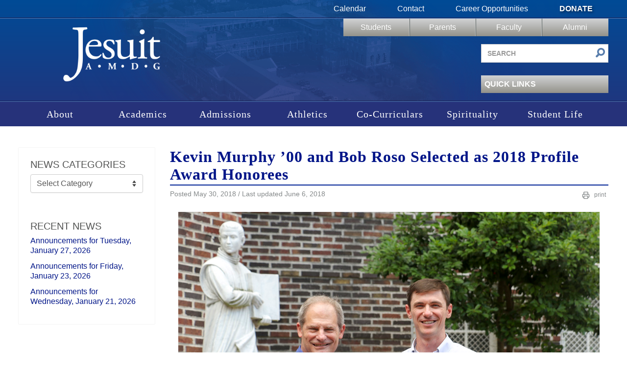

--- FILE ---
content_type: text/html; charset=UTF-8
request_url: https://www.jesuitnola.org/2018/05/30/kevin-murphy-00-bob-roso-selected-2018-profile-award-honorees/
body_size: 21612
content:
<!DOCTYPE html>
<html lang="en-US">
<head>
<meta charset="UTF-8" />
<meta name="viewport" content="width=device-width, initial-scale=1.0">

<!--Icons -->
<link rel="apple-touch-icon" sizes="180x180" href="https://www.jesuitnola.org/apple-touch-icon.png">
<link rel="icon" type="image/png" sizes="32x32" href="https://www.jesuitnola.org/favicon-32x32.png">
<link rel="icon" type="image/png" sizes="16x16" href="https://www.jesuitnola.org/favicon-16x16.png">
<link rel="shortcut icon" href="https://www.jesuitnola.org/favicon-32x32.png">
<link rel="mask-icon" href="https://www.jesuitnola.org/safari-pinned-tab.svg" color="#002395">
<meta name="msapplication-TileColor" content="#da532c">
<meta name="theme-color" content="#ffffff">
<!--<link rel="stylesheet" href="https://cdn.jesuitnola.org/wp-content/themes/jesuit/fonts/general_foundicons.css"/>-->

<meta name='robots' content='index, follow, max-image-preview:large, max-snippet:-1, max-video-preview:-1' />

	<!-- This site is optimized with the Yoast SEO plugin v26.7 - https://yoast.com/wordpress/plugins/seo/ -->
	<title>Kevin Murphy &#039;00 and Bob Roso Selected as 2018 Profile Award Honorees | Jesuit High School of New Orleans</title>
	<link rel="canonical" href="https://www.jesuitnola.org/2018/05/30/kevin-murphy-00-bob-roso-selected-2018-profile-award-honorees/" />
	<meta property="og:locale" content="en_US" />
	<meta property="og:type" content="article" />
	<meta property="og:title" content="Kevin Murphy &#039;00 and Bob Roso Selected as 2018 Profile Award Honorees | Jesuit High School of New Orleans" />
	<meta property="og:description" content="Two Jesuit High School teachers were recently honored as recipients of the 2018 Profile of a Jesuit Teacher Award, an annual recognition of faculty excellence during the school year. This year’s recipients were social studies teacher Kevin Murphy &#8217;00 and &hellip;" />
	<meta property="og:url" content="https://www.jesuitnola.org/2018/05/30/kevin-murphy-00-bob-roso-selected-2018-profile-award-honorees/" />
	<meta property="og:site_name" content="Jesuit High School of New Orleans" />
	<meta property="article:publisher" content="https://www.facebook.com/JesuitHSNOLA" />
	<meta property="article:published_time" content="2018-05-30T22:14:37+00:00" />
	<meta property="article:modified_time" content="2018-06-06T20:39:20+00:00" />
	<meta property="og:image" content="https://cdn.jesuitnola.org/wp-content/uploads/2018/05/Ignatian-Educator_20180529_005.jpg" />
	<meta property="og:image:width" content="860" />
	<meta property="og:image:height" content="530" />
	<meta property="og:image:type" content="image/jpeg" />
	<meta name="author" content="Jeremy Reuther &#039;01" />
	<meta name="twitter:card" content="summary_large_image" />
	<meta name="twitter:creator" content="@JesuitNOLA" />
	<meta name="twitter:site" content="@JesuitNOLA" />
	<meta name="twitter:label1" content="Written by" />
	<meta name="twitter:data1" content="Jeremy Reuther &#039;01" />
	<meta name="twitter:label2" content="Est. reading time" />
	<meta name="twitter:data2" content="4 minutes" />
	<script type="application/ld+json" class="yoast-schema-graph">{"@context":"https://schema.org","@graph":[{"@type":"Article","@id":"https://www.jesuitnola.org/2018/05/30/kevin-murphy-00-bob-roso-selected-2018-profile-award-honorees/#article","isPartOf":{"@id":"https://www.jesuitnola.org/2018/05/30/kevin-murphy-00-bob-roso-selected-2018-profile-award-honorees/"},"author":{"name":"Jeremy Reuther '01","@id":"https://www.jesuitnola.org/#/schema/person/d888805a4e986c3dcedb4d3aac703e61"},"headline":"Kevin Murphy &#8217;00 and Bob Roso Selected as 2018 Profile Award Honorees","datePublished":"2018-05-30T22:14:37+00:00","dateModified":"2018-06-06T20:39:20+00:00","mainEntityOfPage":{"@id":"https://www.jesuitnola.org/2018/05/30/kevin-murphy-00-bob-roso-selected-2018-profile-award-honorees/"},"wordCount":873,"publisher":{"@id":"https://www.jesuitnola.org/#organization"},"image":{"@id":"https://www.jesuitnola.org/2018/05/30/kevin-murphy-00-bob-roso-selected-2018-profile-award-honorees/#primaryimage"},"thumbnailUrl":"https://cdn.jesuitnola.org/wp-content/uploads/2018/05/Ignatian-Educator_20180529_005.jpg","articleSection":["Homepage","Profile of a Teacher Award"],"inLanguage":"en-US"},{"@type":"WebPage","@id":"https://www.jesuitnola.org/2018/05/30/kevin-murphy-00-bob-roso-selected-2018-profile-award-honorees/","url":"https://www.jesuitnola.org/2018/05/30/kevin-murphy-00-bob-roso-selected-2018-profile-award-honorees/","name":"Kevin Murphy '00 and Bob Roso Selected as 2018 Profile Award Honorees | Jesuit High School of New Orleans","isPartOf":{"@id":"https://www.jesuitnola.org/#website"},"primaryImageOfPage":{"@id":"https://www.jesuitnola.org/2018/05/30/kevin-murphy-00-bob-roso-selected-2018-profile-award-honorees/#primaryimage"},"image":{"@id":"https://www.jesuitnola.org/2018/05/30/kevin-murphy-00-bob-roso-selected-2018-profile-award-honorees/#primaryimage"},"thumbnailUrl":"https://cdn.jesuitnola.org/wp-content/uploads/2018/05/Ignatian-Educator_20180529_005.jpg","datePublished":"2018-05-30T22:14:37+00:00","dateModified":"2018-06-06T20:39:20+00:00","breadcrumb":{"@id":"https://www.jesuitnola.org/2018/05/30/kevin-murphy-00-bob-roso-selected-2018-profile-award-honorees/#breadcrumb"},"inLanguage":"en-US","potentialAction":[{"@type":"ReadAction","target":["https://www.jesuitnola.org/2018/05/30/kevin-murphy-00-bob-roso-selected-2018-profile-award-honorees/"]}]},{"@type":"ImageObject","inLanguage":"en-US","@id":"https://www.jesuitnola.org/2018/05/30/kevin-murphy-00-bob-roso-selected-2018-profile-award-honorees/#primaryimage","url":"https://cdn.jesuitnola.org/wp-content/uploads/2018/05/Ignatian-Educator_20180529_005.jpg","contentUrl":"https://cdn.jesuitnola.org/wp-content/uploads/2018/05/Ignatian-Educator_20180529_005.jpg","width":860,"height":530,"caption":"The honorees for 2018 Profile of an Ignatian Educator Award – Bob Roso and Kevin Murphy '00"},{"@type":"BreadcrumbList","@id":"https://www.jesuitnola.org/2018/05/30/kevin-murphy-00-bob-roso-selected-2018-profile-award-honorees/#breadcrumb","itemListElement":[{"@type":"ListItem","position":1,"name":"News","item":"https://www.jesuitnola.org/news/"},{"@type":"ListItem","position":2,"name":"Kevin Murphy &#8217;00 and Bob Roso Selected as 2018 Profile Award Honorees"}]},{"@type":"WebSite","@id":"https://www.jesuitnola.org/#website","url":"https://www.jesuitnola.org/","name":"Jesuit High School of New Orleans","description":"a Catholic, college preparatory school in New Orleans Louisiana","publisher":{"@id":"https://www.jesuitnola.org/#organization"},"potentialAction":[{"@type":"SearchAction","target":{"@type":"EntryPoint","urlTemplate":"https://www.jesuitnola.org/?s={search_term_string}"},"query-input":{"@type":"PropertyValueSpecification","valueRequired":true,"valueName":"search_term_string"}}],"inLanguage":"en-US"},{"@type":"Organization","@id":"https://www.jesuitnola.org/#organization","name":"Jesuit High School of New Orleans","url":"https://www.jesuitnola.org/","logo":{"@type":"ImageObject","inLanguage":"en-US","@id":"https://www.jesuitnola.org/#/schema/logo/image/","url":"https://cdn.jesuitnola.org/wp-content/uploads/2025/08/Jesuit-Primary_Blue-RGB_HR-Padding-scaled.jpg","contentUrl":"https://cdn.jesuitnola.org/wp-content/uploads/2025/08/Jesuit-Primary_Blue-RGB_HR-Padding-scaled.jpg","width":2560,"height":1667,"caption":"Jesuit High School of New Orleans"},"image":{"@id":"https://www.jesuitnola.org/#/schema/logo/image/"},"sameAs":["https://www.facebook.com/JesuitHSNOLA","https://x.com/JesuitNOLA","https://instagram.com/jesuitnola/","https://www.linkedin.com/edu/school?id=375032","https://www.pinterest.com/JesuitNOLA/","https://www.youtube.com/user/JesuitHighSchoolNOLA"]},{"@type":"Person","@id":"https://www.jesuitnola.org/#/schema/person/d888805a4e986c3dcedb4d3aac703e61","name":"Jeremy Reuther '01","image":{"@type":"ImageObject","inLanguage":"en-US","@id":"https://www.jesuitnola.org/#/schema/person/image/","url":"https://secure.gravatar.com/avatar/c5c8a0706ccf539cc18aeac9f0cdef4b8e2d5f0eae5cf4edddc8236153107d6a?s=96&d=mm&r=g","contentUrl":"https://secure.gravatar.com/avatar/c5c8a0706ccf539cc18aeac9f0cdef4b8e2d5f0eae5cf4edddc8236153107d6a?s=96&d=mm&r=g","caption":"Jeremy Reuther '01"},"url":"https://www.jesuitnola.org/author/reuther/"}]}</script>
	<!-- / Yoast SEO plugin. -->


<link rel="alternate" type="application/rss+xml" title="Jesuit High School of New Orleans &raquo; Feed" href="https://www.jesuitnola.org/feed/" />
<link rel="alternate" type="application/rss+xml" title="Jesuit High School of New Orleans &raquo; Comments Feed" href="https://www.jesuitnola.org/comments/feed/" />
<link rel="alternate" title="oEmbed (JSON)" type="application/json+oembed" href="https://www.jesuitnola.org/wp-json/oembed/1.0/embed?url=https%3A%2F%2Fwww.jesuitnola.org%2F2018%2F05%2F30%2Fkevin-murphy-00-bob-roso-selected-2018-profile-award-honorees%2F" />
<link rel="alternate" title="oEmbed (XML)" type="text/xml+oembed" href="https://www.jesuitnola.org/wp-json/oembed/1.0/embed?url=https%3A%2F%2Fwww.jesuitnola.org%2F2018%2F05%2F30%2Fkevin-murphy-00-bob-roso-selected-2018-profile-award-honorees%2F&#038;format=xml" />
<style id='wp-img-auto-sizes-contain-inline-css' type='text/css'>
img:is([sizes=auto i],[sizes^="auto," i]){contain-intrinsic-size:3000px 1500px}
/*# sourceURL=wp-img-auto-sizes-contain-inline-css */
</style>
<style id='wp-block-library-inline-css' type='text/css'>
:root{--wp-block-synced-color:#7a00df;--wp-block-synced-color--rgb:122,0,223;--wp-bound-block-color:var(--wp-block-synced-color);--wp-editor-canvas-background:#ddd;--wp-admin-theme-color:#007cba;--wp-admin-theme-color--rgb:0,124,186;--wp-admin-theme-color-darker-10:#006ba1;--wp-admin-theme-color-darker-10--rgb:0,107,160.5;--wp-admin-theme-color-darker-20:#005a87;--wp-admin-theme-color-darker-20--rgb:0,90,135;--wp-admin-border-width-focus:2px}@media (min-resolution:192dpi){:root{--wp-admin-border-width-focus:1.5px}}.wp-element-button{cursor:pointer}:root .has-very-light-gray-background-color{background-color:#eee}:root .has-very-dark-gray-background-color{background-color:#313131}:root .has-very-light-gray-color{color:#eee}:root .has-very-dark-gray-color{color:#313131}:root .has-vivid-green-cyan-to-vivid-cyan-blue-gradient-background{background:linear-gradient(135deg,#00d084,#0693e3)}:root .has-purple-crush-gradient-background{background:linear-gradient(135deg,#34e2e4,#4721fb 50%,#ab1dfe)}:root .has-hazy-dawn-gradient-background{background:linear-gradient(135deg,#faaca8,#dad0ec)}:root .has-subdued-olive-gradient-background{background:linear-gradient(135deg,#fafae1,#67a671)}:root .has-atomic-cream-gradient-background{background:linear-gradient(135deg,#fdd79a,#004a59)}:root .has-nightshade-gradient-background{background:linear-gradient(135deg,#330968,#31cdcf)}:root .has-midnight-gradient-background{background:linear-gradient(135deg,#020381,#2874fc)}:root{--wp--preset--font-size--normal:16px;--wp--preset--font-size--huge:42px}.has-regular-font-size{font-size:1em}.has-larger-font-size{font-size:2.625em}.has-normal-font-size{font-size:var(--wp--preset--font-size--normal)}.has-huge-font-size{font-size:var(--wp--preset--font-size--huge)}.has-text-align-center{text-align:center}.has-text-align-left{text-align:left}.has-text-align-right{text-align:right}.has-fit-text{white-space:nowrap!important}#end-resizable-editor-section{display:none}.aligncenter{clear:both}.items-justified-left{justify-content:flex-start}.items-justified-center{justify-content:center}.items-justified-right{justify-content:flex-end}.items-justified-space-between{justify-content:space-between}.screen-reader-text{border:0;clip-path:inset(50%);height:1px;margin:-1px;overflow:hidden;padding:0;position:absolute;width:1px;word-wrap:normal!important}.screen-reader-text:focus{background-color:#ddd;clip-path:none;color:#444;display:block;font-size:1em;height:auto;left:5px;line-height:normal;padding:15px 23px 14px;text-decoration:none;top:5px;width:auto;z-index:100000}html :where(.has-border-color){border-style:solid}html :where([style*=border-top-color]){border-top-style:solid}html :where([style*=border-right-color]){border-right-style:solid}html :where([style*=border-bottom-color]){border-bottom-style:solid}html :where([style*=border-left-color]){border-left-style:solid}html :where([style*=border-width]){border-style:solid}html :where([style*=border-top-width]){border-top-style:solid}html :where([style*=border-right-width]){border-right-style:solid}html :where([style*=border-bottom-width]){border-bottom-style:solid}html :where([style*=border-left-width]){border-left-style:solid}html :where(img[class*=wp-image-]){height:auto;max-width:100%}:where(figure){margin:0 0 1em}html :where(.is-position-sticky){--wp-admin--admin-bar--position-offset:var(--wp-admin--admin-bar--height,0px)}@media screen and (max-width:600px){html :where(.is-position-sticky){--wp-admin--admin-bar--position-offset:0px}}

/*# sourceURL=wp-block-library-inline-css */
</style><style id='global-styles-inline-css' type='text/css'>
:root{--wp--preset--aspect-ratio--square: 1;--wp--preset--aspect-ratio--4-3: 4/3;--wp--preset--aspect-ratio--3-4: 3/4;--wp--preset--aspect-ratio--3-2: 3/2;--wp--preset--aspect-ratio--2-3: 2/3;--wp--preset--aspect-ratio--16-9: 16/9;--wp--preset--aspect-ratio--9-16: 9/16;--wp--preset--color--black: #000000;--wp--preset--color--cyan-bluish-gray: #abb8c3;--wp--preset--color--white: #ffffff;--wp--preset--color--pale-pink: #f78da7;--wp--preset--color--vivid-red: #cf2e2e;--wp--preset--color--luminous-vivid-orange: #ff6900;--wp--preset--color--luminous-vivid-amber: #fcb900;--wp--preset--color--light-green-cyan: #7bdcb5;--wp--preset--color--vivid-green-cyan: #00d084;--wp--preset--color--pale-cyan-blue: #8ed1fc;--wp--preset--color--vivid-cyan-blue: #0693e3;--wp--preset--color--vivid-purple: #9b51e0;--wp--preset--color--reflex-blue: #002395;--wp--preset--color--jesuit-alternate-blue: #89ace3;--wp--preset--color--signature-gray: #85898a;--wp--preset--color--light-gray: #e1e6ea;--wp--preset--color--jesuit-khaki: #dad7c5;--wp--preset--gradient--vivid-cyan-blue-to-vivid-purple: linear-gradient(135deg,rgb(6,147,227) 0%,rgb(155,81,224) 100%);--wp--preset--gradient--light-green-cyan-to-vivid-green-cyan: linear-gradient(135deg,rgb(122,220,180) 0%,rgb(0,208,130) 100%);--wp--preset--gradient--luminous-vivid-amber-to-luminous-vivid-orange: linear-gradient(135deg,rgb(252,185,0) 0%,rgb(255,105,0) 100%);--wp--preset--gradient--luminous-vivid-orange-to-vivid-red: linear-gradient(135deg,rgb(255,105,0) 0%,rgb(207,46,46) 100%);--wp--preset--gradient--very-light-gray-to-cyan-bluish-gray: linear-gradient(135deg,rgb(238,238,238) 0%,rgb(169,184,195) 100%);--wp--preset--gradient--cool-to-warm-spectrum: linear-gradient(135deg,rgb(74,234,220) 0%,rgb(151,120,209) 20%,rgb(207,42,186) 40%,rgb(238,44,130) 60%,rgb(251,105,98) 80%,rgb(254,248,76) 100%);--wp--preset--gradient--blush-light-purple: linear-gradient(135deg,rgb(255,206,236) 0%,rgb(152,150,240) 100%);--wp--preset--gradient--blush-bordeaux: linear-gradient(135deg,rgb(254,205,165) 0%,rgb(254,45,45) 50%,rgb(107,0,62) 100%);--wp--preset--gradient--luminous-dusk: linear-gradient(135deg,rgb(255,203,112) 0%,rgb(199,81,192) 50%,rgb(65,88,208) 100%);--wp--preset--gradient--pale-ocean: linear-gradient(135deg,rgb(255,245,203) 0%,rgb(182,227,212) 50%,rgb(51,167,181) 100%);--wp--preset--gradient--electric-grass: linear-gradient(135deg,rgb(202,248,128) 0%,rgb(113,206,126) 100%);--wp--preset--gradient--midnight: linear-gradient(135deg,rgb(2,3,129) 0%,rgb(40,116,252) 100%);--wp--preset--font-size--small: 13px;--wp--preset--font-size--medium: 20px;--wp--preset--font-size--large: 36px;--wp--preset--font-size--x-large: 42px;--wp--preset--spacing--20: 0.44rem;--wp--preset--spacing--30: 0.67rem;--wp--preset--spacing--40: 1rem;--wp--preset--spacing--50: 1.5rem;--wp--preset--spacing--60: 2.25rem;--wp--preset--spacing--70: 3.38rem;--wp--preset--spacing--80: 5.06rem;--wp--preset--shadow--natural: 6px 6px 9px rgba(0, 0, 0, 0.2);--wp--preset--shadow--deep: 12px 12px 50px rgba(0, 0, 0, 0.4);--wp--preset--shadow--sharp: 6px 6px 0px rgba(0, 0, 0, 0.2);--wp--preset--shadow--outlined: 6px 6px 0px -3px rgb(255, 255, 255), 6px 6px rgb(0, 0, 0);--wp--preset--shadow--crisp: 6px 6px 0px rgb(0, 0, 0);}:where(.is-layout-flex){gap: 0.5em;}:where(.is-layout-grid){gap: 0.5em;}body .is-layout-flex{display: flex;}.is-layout-flex{flex-wrap: wrap;align-items: center;}.is-layout-flex > :is(*, div){margin: 0;}body .is-layout-grid{display: grid;}.is-layout-grid > :is(*, div){margin: 0;}:where(.wp-block-columns.is-layout-flex){gap: 2em;}:where(.wp-block-columns.is-layout-grid){gap: 2em;}:where(.wp-block-post-template.is-layout-flex){gap: 1.25em;}:where(.wp-block-post-template.is-layout-grid){gap: 1.25em;}.has-black-color{color: var(--wp--preset--color--black) !important;}.has-cyan-bluish-gray-color{color: var(--wp--preset--color--cyan-bluish-gray) !important;}.has-white-color{color: var(--wp--preset--color--white) !important;}.has-pale-pink-color{color: var(--wp--preset--color--pale-pink) !important;}.has-vivid-red-color{color: var(--wp--preset--color--vivid-red) !important;}.has-luminous-vivid-orange-color{color: var(--wp--preset--color--luminous-vivid-orange) !important;}.has-luminous-vivid-amber-color{color: var(--wp--preset--color--luminous-vivid-amber) !important;}.has-light-green-cyan-color{color: var(--wp--preset--color--light-green-cyan) !important;}.has-vivid-green-cyan-color{color: var(--wp--preset--color--vivid-green-cyan) !important;}.has-pale-cyan-blue-color{color: var(--wp--preset--color--pale-cyan-blue) !important;}.has-vivid-cyan-blue-color{color: var(--wp--preset--color--vivid-cyan-blue) !important;}.has-vivid-purple-color{color: var(--wp--preset--color--vivid-purple) !important;}.has-black-background-color{background-color: var(--wp--preset--color--black) !important;}.has-cyan-bluish-gray-background-color{background-color: var(--wp--preset--color--cyan-bluish-gray) !important;}.has-white-background-color{background-color: var(--wp--preset--color--white) !important;}.has-pale-pink-background-color{background-color: var(--wp--preset--color--pale-pink) !important;}.has-vivid-red-background-color{background-color: var(--wp--preset--color--vivid-red) !important;}.has-luminous-vivid-orange-background-color{background-color: var(--wp--preset--color--luminous-vivid-orange) !important;}.has-luminous-vivid-amber-background-color{background-color: var(--wp--preset--color--luminous-vivid-amber) !important;}.has-light-green-cyan-background-color{background-color: var(--wp--preset--color--light-green-cyan) !important;}.has-vivid-green-cyan-background-color{background-color: var(--wp--preset--color--vivid-green-cyan) !important;}.has-pale-cyan-blue-background-color{background-color: var(--wp--preset--color--pale-cyan-blue) !important;}.has-vivid-cyan-blue-background-color{background-color: var(--wp--preset--color--vivid-cyan-blue) !important;}.has-vivid-purple-background-color{background-color: var(--wp--preset--color--vivid-purple) !important;}.has-black-border-color{border-color: var(--wp--preset--color--black) !important;}.has-cyan-bluish-gray-border-color{border-color: var(--wp--preset--color--cyan-bluish-gray) !important;}.has-white-border-color{border-color: var(--wp--preset--color--white) !important;}.has-pale-pink-border-color{border-color: var(--wp--preset--color--pale-pink) !important;}.has-vivid-red-border-color{border-color: var(--wp--preset--color--vivid-red) !important;}.has-luminous-vivid-orange-border-color{border-color: var(--wp--preset--color--luminous-vivid-orange) !important;}.has-luminous-vivid-amber-border-color{border-color: var(--wp--preset--color--luminous-vivid-amber) !important;}.has-light-green-cyan-border-color{border-color: var(--wp--preset--color--light-green-cyan) !important;}.has-vivid-green-cyan-border-color{border-color: var(--wp--preset--color--vivid-green-cyan) !important;}.has-pale-cyan-blue-border-color{border-color: var(--wp--preset--color--pale-cyan-blue) !important;}.has-vivid-cyan-blue-border-color{border-color: var(--wp--preset--color--vivid-cyan-blue) !important;}.has-vivid-purple-border-color{border-color: var(--wp--preset--color--vivid-purple) !important;}.has-vivid-cyan-blue-to-vivid-purple-gradient-background{background: var(--wp--preset--gradient--vivid-cyan-blue-to-vivid-purple) !important;}.has-light-green-cyan-to-vivid-green-cyan-gradient-background{background: var(--wp--preset--gradient--light-green-cyan-to-vivid-green-cyan) !important;}.has-luminous-vivid-amber-to-luminous-vivid-orange-gradient-background{background: var(--wp--preset--gradient--luminous-vivid-amber-to-luminous-vivid-orange) !important;}.has-luminous-vivid-orange-to-vivid-red-gradient-background{background: var(--wp--preset--gradient--luminous-vivid-orange-to-vivid-red) !important;}.has-very-light-gray-to-cyan-bluish-gray-gradient-background{background: var(--wp--preset--gradient--very-light-gray-to-cyan-bluish-gray) !important;}.has-cool-to-warm-spectrum-gradient-background{background: var(--wp--preset--gradient--cool-to-warm-spectrum) !important;}.has-blush-light-purple-gradient-background{background: var(--wp--preset--gradient--blush-light-purple) !important;}.has-blush-bordeaux-gradient-background{background: var(--wp--preset--gradient--blush-bordeaux) !important;}.has-luminous-dusk-gradient-background{background: var(--wp--preset--gradient--luminous-dusk) !important;}.has-pale-ocean-gradient-background{background: var(--wp--preset--gradient--pale-ocean) !important;}.has-electric-grass-gradient-background{background: var(--wp--preset--gradient--electric-grass) !important;}.has-midnight-gradient-background{background: var(--wp--preset--gradient--midnight) !important;}.has-small-font-size{font-size: var(--wp--preset--font-size--small) !important;}.has-medium-font-size{font-size: var(--wp--preset--font-size--medium) !important;}.has-large-font-size{font-size: var(--wp--preset--font-size--large) !important;}.has-x-large-font-size{font-size: var(--wp--preset--font-size--x-large) !important;}
:where(.wp-block-gp-entry-blocks-entries-loop.is-layout-flex){gap: 1.25em;}:where(.wp-block-gp-entry-blocks-entries-loop.is-layout-grid){gap: 1.25em;}
/*# sourceURL=global-styles-inline-css */
</style>

<style id='classic-theme-styles-inline-css' type='text/css'>
/*! This file is auto-generated */
.wp-block-button__link{color:#fff;background-color:#32373c;border-radius:9999px;box-shadow:none;text-decoration:none;padding:calc(.667em + 2px) calc(1.333em + 2px);font-size:1.125em}.wp-block-file__button{background:#32373c;color:#fff;text-decoration:none}
/*# sourceURL=https://cdn.jesuitnola.org/wp-includes/css/classic-themes.min.css */
</style>
<link rel='stylesheet' id='pb-accordion-blocks-style-css' href='https://cdn.jesuitnola.org/wp-content/plugins/accordion-blocks/build/index.css?ver=1769514832' type='text/css' media='all' />
<link rel='stylesheet' id='bootstrap-css' href='https://cdn.jesuitnola.org/wp-content/themes/jesuit/css/min/bootstrap-min.css?ver=1768518661' type='text/css' media='all' />
<link rel='stylesheet' id='jesuit-style-css' href='https://cdn.jesuitnola.org/wp-content/themes/jesuit/css/dist/legacy-styles.min.css?ver=1768518669' type='text/css' media='all' />
<link rel='stylesheet' id='jesuit-style-custom-css' href='https://cdn.jesuitnola.org/wp-content/themes/jesuit/css/dist/custom.min.css?ver=1768518667' type='text/css' media='all' />
<link rel='stylesheet' id='jesuit-print-css' href='https://cdn.jesuitnola.org/wp-content/themes/jesuit/css/min/print-min.css?ver=1768518661' type='text/css' media='print' />
<link rel='stylesheet' id='ics-calendar-css' href='https://cdn.jesuitnola.org/wp-content/plugins/ics-calendar-pro/vendors/ics-calendar/assets/style.min.css?ver=12.0.3.1E' type='text/css' media='all' />
<link rel='stylesheet' id='ics-calendar-pro-css' href='https://cdn.jesuitnola.org/wp-content/plugins/ics-calendar-pro/assets/style-pro.min.css?ver=6.1.3.1' type='text/css' media='all' />
<script type="text/javascript" src="https://cdn.jesuitnola.org/wp-includes/js/jquery/jquery.min.js?ver=3.7.1" id="jquery-core-js"></script>
<script type="text/javascript" src="https://cdn.jesuitnola.org/wp-includes/js/jquery/jquery-migrate.min.js?ver=3.4.1" id="jquery-migrate-js"></script>
<script type="text/javascript" src="https://cdn.jesuitnola.org/wp-content/themes/jesuit/js/vendor/jquery.galleriffic.js?ver=1755036219" id="gallerific-js"></script>
<script type="text/javascript" src="https://cdn.jesuitnola.org/wp-content/themes/jesuit/js/vendor/lightbox-2.6.min.js?ver=1755036219" id="lightbox-js"></script>
<script type="text/javascript" src="https://cdn.jesuitnola.org/wp-content/themes/jesuit/js/myjquery.js?ver=1768518661" id="myjquery-js"></script>
<link rel="https://api.w.org/" href="https://www.jesuitnola.org/wp-json/" /><link rel="alternate" title="JSON" type="application/json" href="https://www.jesuitnola.org/wp-json/wp/v2/posts/105081" /><link rel="EditURI" type="application/rsd+xml" title="RSD" href="https://www.jesuitnola.org/xmlrpc.php?rsd" />
<meta name="generator" content="WordPress 6.9" />
<link rel='shortlink' href='https://www.jesuitnola.org/?p=105081' />
<style type="text/css" media="screen">html{margin-top:0!important}* html body{margin-top:0!important}</style></head>
<body class="wp-singular post-template-default single single-post postid-105081 single-format-standard wp-theme-jesuit singular">
<!-- Google tag (gtag.js) -->
<script async src="https://www.googletagmanager.com/gtag/js?id=G-NE8FZ1ZSNF"></script>
<script>
  window.dataLayer = window.dataLayer || [];
  function gtag(){dataLayer.push(arguments);}
  gtag('js', new Date());

  gtag('config', 'G-NE8FZ1ZSNF');
</script>
    <header>
    	<div class="header-bg">
            <div class="top-nav clearfix">
            	<div class="wrapper">
                    <nav class="clearfix pull-right" aria-label="Secondary navigation">
                    	<div class="menu-top-menu-container"><ul id="menu-top-menu" class="menu"><li id="menu-item-28" class="menu-item menu-item-type-post_type menu-item-object-page menu-item-28"><a href="https://www.jesuitnola.org/calendars/">Calendar</a></li>
<li id="menu-item-2334" class="menu-item menu-item-type-post_type menu-item-object-page menu-item-2334"><a href="https://www.jesuitnola.org/contact/">Contact</a></li>
<li id="menu-item-177792" class="menu-item menu-item-type-custom menu-item-object-custom menu-item-177792"><a href="/about/careers">Career Opportunities</a></li>
<li id="menu-item-30" class="donate menu-item menu-item-type-post_type menu-item-object-page menu-item-30"><a href="https://www.jesuitnola.org/donate/">Donate</a></li>
</ul></div>                    </nav>
                </div>
            </div>
            <div class="row-fluid main">
                <div class="wrapper">
                    <h1 class="span4"><a href="https://www.jesuitnola.org">Jesuit High School of New Orleans</a></h1>
                    <div class="right span8 pull-right header-desktop-nav">
                    	<div class="row portal-nav-container">
                            <nav class="portal-nav clearfix span8 pull-right" aria-label="Portal navigation">
                                <div class="menu-user-menu-container"><ul id="menu-user-menu" class="menu"><li id="menu-item-36" class="menu-item menu-item-type-post_type menu-item-object-page menu-item-36"><a href="https://www.jesuitnola.org/students/">Students</a></li>
<li id="menu-item-35" class="menu-item menu-item-type-post_type menu-item-object-page menu-item-35"><a href="https://www.jesuitnola.org/parents/">Parents</a></li>
<li id="menu-item-1001" class="menu-item menu-item-type-post_type menu-item-object-page menu-item-1001"><a href="https://www.jesuitnola.org/faculty/">Faculty</a></li>
<li id="menu-item-33" class="menu-item menu-item-type-post_type menu-item-object-page menu-item-33"><a href="https://www.jesuitnola.org/alumni/">Alumni</a></li>
</ul></div>                            </nav>
                        </div>
                        <div class="row">
                            <div class="pull-right searchform span4">
                                <form id="searchform" method="get" action="https://www.jesuitnola.org/" role="search">
                                    <label for="s" class="screen-reader-text">Search site</label>
                                    <input class="span12" type="search" name="s" id="s" placeholder="Search" value="" aria-label="Search site" />
                                    <button class="submit" id="searchsubmit" type="submit" aria-label="Submit search">
                                    	<i class="general foundicon-search"></i>
                                    </button>
                                    <input type="hidden" name="post_type" value="site_search" />
                                </form>
                            </div>
                        </div>
                        <div class="row">
                            <div class="pull-right quicklinks span4">
                                <nav aria-label="Quick links">
                                	<div class="opener">
                                        <h3>Quick Links<div class="arrow-down"></div></h3>
										<div class="menu-quicklinks-container"><ul id="menu-quicklinks" class="menu"><li id="menu-item-177791" class="menu-item menu-item-type-custom menu-item-object-custom menu-item-177791"><a href="https://www.thebluejayshop.com">The Blue Jay Shop</a></li>
<li id="menu-item-182195" class="menu-item menu-item-type-custom menu-item-object-custom menu-item-182195"><a href="/faculty-directory">Faculty Directory</a></li>
<li id="menu-item-189027" class="menu-item menu-item-type-custom menu-item-object-custom menu-item-189027"><a target="_blank" href="/tickets">Online Tickets</a></li>
<li id="menu-item-16477" class="menu-item menu-item-type-post_type menu-item-object-page menu-item-16477"><a href="https://www.jesuitnola.org/alumni/in-memoriam/">In Memoriam</a></li>
<li id="menu-item-155789" class="menu-item menu-item-type-custom menu-item-object-custom menu-item-155789"><a href="https://www.jesuitnola.org/academics/jesuit-virtual-bookstore/">Jesuit Virtual Bookstore</a></li>
<li id="menu-item-137719" class="menu-item menu-item-type-post_type menu-item-object-page menu-item-137719"><a href="https://www.jesuitnola.org/about/events/agd-phone-drive/">Alumni Giving Phone Drive</a></li>
<li id="menu-item-11825" class="menu-item menu-item-type-custom menu-item-object-custom menu-item-11825"><a href="/students/announcements/">Daily Announcements</a></li>
<li id="menu-item-140656" class="menu-item menu-item-type-post_type menu-item-object-page menu-item-140656"><a href="https://www.jesuitnola.org/athletics/scoreboard-archives/">Scoreboard &amp; Schedules</a></li>
<li id="menu-item-183493" class="menu-item menu-item-type-custom menu-item-object-custom menu-item-183493"><a href="https://nolacatholic.org/safe-environment">Safe Environment</a></li>
<li id="menu-item-111158" class="menu-item menu-item-type-post_type menu-item-object-page menu-item-111158"><a href="https://www.jesuitnola.org/contact/reporting-abuse/">Reporting Abuse</a></li>
<li id="menu-item-10103" class="menu-item menu-item-type-custom menu-item-object-custom menu-item-10103"><a href="http://www.jesuitnola.org/about/jesuit-tradition/jesuit-a-to-z/">Jesuit A to Z</a></li>
<li id="menu-item-6912" class="menu-item menu-item-type-post_type menu-item-object-page menu-item-6912"><a href="https://www.jesuitnola.org/about/jesuit-tradition/school-traditions/">Alma Mater &#038; Fight Song</a></li>
<li id="menu-item-144783" class="menu-item menu-item-type-post_type menu-item-object-page menu-item-144783"><a href="https://www.jesuitnola.org/daily-mass-livestream/">Daily Mass Livestream</a></li>
<li id="menu-item-162677" class="menu-item menu-item-type-custom menu-item-object-custom menu-item-162677"><a href="/camps/">Summer Camps</a></li>
</ul></div>                                    </div>
                                </nav>
                            </div>
						</div>
                    </div><!-- END RIGHT SIDE-->
                </div><!-- END WRAPPER-->
            </div>
        </div><!--END HEADER BG-->
        <button id="site-menu-toggle" class="menu-toggle" aria-controls="site-mobile-nav" aria-expanded="false" aria-label="Toggle mobile menu">
            <span class="menu-toggle-icon" aria-hidden="true">
                <svg xmlns="http://www.w3.org/2000/svg" width="24" height="24" viewBox="0 0 24 24" fill="none" stroke="currentColor" stroke-width="2" stroke-linecap="round" stroke-linejoin="round">
                    <line x1="3" y1="6" x2="21" y2="6"></line>
                    <line x1="3" y1="12" x2="21" y2="12"></line>
                    <line x1="3" y1="18" x2="21" y2="18"></line>
                </svg>
            </span>
            <span class="menu-toggle-text">Menu</span>
        </button>
        <nav id="site-mobile-nav" class="mobile-nav" aria-label="Mobile navigation" hidden>
            <form id="mobile-searchform" class="mobile-searchform" method="get" action="https://www.jesuitnola.org/" role="search">
                <label for="mobile-s" class="screen-reader-text">Search site</label>
                <input class="mobile-search-input" type="search" name="s" id="mobile-s" placeholder="Search" value="" aria-label="Search site" />
                <button class="mobile-search-submit" id="mobile-searchsubmit" type="submit" aria-label="Submit search">
                    <i class="general foundicon-search"></i>
                </button>
                <input type="hidden" name="post_type" value="site_search" />
            </form>
            <ul class="menu mobile-pills">
            <li class="menu-item menu-item-type-post_type menu-item-object-page menu-item-36"><a href="https://www.jesuitnola.org/students/">Students</a></li>
<li class="menu-item menu-item-type-post_type menu-item-object-page menu-item-35"><a href="https://www.jesuitnola.org/parents/">Parents</a></li>
<li class="menu-item menu-item-type-post_type menu-item-object-page menu-item-1001"><a href="https://www.jesuitnola.org/faculty/">Faculty</a></li>
<li class="menu-item menu-item-type-post_type menu-item-object-page menu-item-33"><a href="https://www.jesuitnola.org/alumni/">Alumni</a></li>
<li class="menu-item menu-item-type-post_type menu-item-object-page menu-item-28"><a href="https://www.jesuitnola.org/calendars/">Calendar</a></li>
<li class="menu-item menu-item-type-post_type menu-item-object-page menu-item-2334"><a href="https://www.jesuitnola.org/contact/">Contact</a></li>
<li class="menu-item menu-item-type-custom menu-item-object-custom menu-item-177792"><a href="/about/careers">Career Opportunities</a></li>
<li class="donate menu-item menu-item-type-post_type menu-item-object-page menu-item-30"><a href="https://www.jesuitnola.org/donate/">Donate</a></li>
            </ul>

            <button class="mobile-row-toggle" aria-controls="mobile-quicklinks-panel" aria-expanded="false">
                <span>Quick Links</span>
                <svg class="chevron" xmlns="http://www.w3.org/2000/svg" width="20" height="20" viewBox="0 0 24 24" fill="none" stroke="currentColor" stroke-width="2" stroke-linecap="round" stroke-linejoin="round" aria-hidden="true"><polyline points="6 9 12 15 18 9"></polyline></svg>
            </button>
            <div id="mobile-quicklinks-panel" class="mobile-panel" hidden>
                <ul id="menu-quicklinks-1" class="menu mobile-quicklinks"><li class="menu-item menu-item-type-custom menu-item-object-custom menu-item-177791"><a href="https://www.thebluejayshop.com">The Blue Jay Shop</a></li>
<li class="menu-item menu-item-type-custom menu-item-object-custom menu-item-182195"><a href="/faculty-directory">Faculty Directory</a></li>
<li class="menu-item menu-item-type-custom menu-item-object-custom menu-item-189027"><a target="_blank" href="/tickets">Online Tickets</a></li>
<li class="menu-item menu-item-type-post_type menu-item-object-page menu-item-16477"><a href="https://www.jesuitnola.org/alumni/in-memoriam/">In Memoriam</a></li>
<li class="menu-item menu-item-type-custom menu-item-object-custom menu-item-155789"><a href="https://www.jesuitnola.org/academics/jesuit-virtual-bookstore/">Jesuit Virtual Bookstore</a></li>
<li class="menu-item menu-item-type-post_type menu-item-object-page menu-item-137719"><a href="https://www.jesuitnola.org/about/events/agd-phone-drive/">Alumni Giving Phone Drive</a></li>
<li class="menu-item menu-item-type-custom menu-item-object-custom menu-item-11825"><a href="/students/announcements/">Daily Announcements</a></li>
<li class="menu-item menu-item-type-post_type menu-item-object-page menu-item-140656"><a href="https://www.jesuitnola.org/athletics/scoreboard-archives/">Scoreboard &amp; Schedules</a></li>
<li class="menu-item menu-item-type-custom menu-item-object-custom menu-item-183493"><a href="https://nolacatholic.org/safe-environment">Safe Environment</a></li>
<li class="menu-item menu-item-type-post_type menu-item-object-page menu-item-111158"><a href="https://www.jesuitnola.org/contact/reporting-abuse/">Reporting Abuse</a></li>
<li class="menu-item menu-item-type-custom menu-item-object-custom menu-item-10103"><a href="http://www.jesuitnola.org/about/jesuit-tradition/jesuit-a-to-z/">Jesuit A to Z</a></li>
<li class="menu-item menu-item-type-post_type menu-item-object-page menu-item-6912"><a href="https://www.jesuitnola.org/about/jesuit-tradition/school-traditions/">Alma Mater &#038; Fight Song</a></li>
<li class="menu-item menu-item-type-post_type menu-item-object-page menu-item-144783"><a href="https://www.jesuitnola.org/daily-mass-livestream/">Daily Mass Livestream</a></li>
<li class="menu-item menu-item-type-custom menu-item-object-custom menu-item-162677"><a href="/camps/">Summer Camps</a></li>
</ul>            </div>

            <ul id="menu-main-navigation" class="menu mobile-menu mobile-menu-primary"><li id="menu-item-21" class="menu-item menu-item-type-post_type menu-item-object-page menu-item-21"><a href="https://www.jesuitnola.org/about/">About</a></li>
<li id="menu-item-22" class="menu-item menu-item-type-post_type menu-item-object-page menu-item-22"><a href="https://www.jesuitnola.org/academics/">Academics</a></li>
<li id="menu-item-23" class="menu-item menu-item-type-post_type menu-item-object-page menu-item-23"><a href="https://www.jesuitnola.org/admissions/">Admissions</a></li>
<li id="menu-item-180" class="menu-item menu-item-type-post_type menu-item-object-page menu-item-180"><a href="https://www.jesuitnola.org/athletics/">Athletics</a></li>
<li id="menu-item-25" class="menu-item menu-item-type-post_type menu-item-object-page menu-item-25"><a href="https://www.jesuitnola.org/co-curriculars/">Co-Curriculars</a></li>
<li id="menu-item-26" class="menu-item menu-item-type-post_type menu-item-object-page menu-item-26"><a href="https://www.jesuitnola.org/spirituality/">Spirituality</a></li>
<li id="menu-item-27" class="menu-item menu-item-type-post_type menu-item-object-page menu-item-27"><a href="https://www.jesuitnola.org/student-life/">Student Life</a></li>
</ul>
            <div class="mobile-footer">
                <svg id="Jesuit_Primary_Logo" data-name="Jesuit Primary Logo" xmlns="http://www.w3.org/2000/svg" viewBox="0 0 648 362.96" style="height: 45px; fill: #ffffff; margin: 1rem 0;">
                    <path d="M172.92,180.09c0-39.79-2.64-37.53-23.8-39.33L135,137.81c-2.15-1.43-.76-10.44,1.39-11.51,20.79.71,33.7-.89,48.76-.89,14.34,0,29.36-.17,43.71-.89,2.15,1.08,5,10.42,2.87,11.85l-8.23,2.94c-21.15,2.87-21.18,2.78-21.18,40.78v133c0,28.32,1.81,84.36-25.27,121.14-18.39,25-47.85,52.79-83.14,53.24C77.25,487.69,72,474.19,72,467c0-6.09,2.43-20.69,14.38-22.91s17.79,4.77,21.17,8.29c8.27,8.61,8.61,14.6,21.37,7.75,17.46-9.38,24.35-26.85,27.5-31.5,12.32-18.15,16.5-93.67,16.5-113Z" transform="translate(-72 -124.52)"/><path d="M250.21,253.79c-8.11,0-8.42.62-8.42,8.42,0,31.48,18.39,58.29,51.75,58.29,10.29,0,19-3.11,28.68-15.27,3.12-.94,5.3.93,5.62,3.74-10.29,21.2-32.74,29-48.95,29-20.27,0-36.17-8.72-45.21-20.57-9.35-12.16-13.09-26.81-13.09-40.53,0-38.35,25.25-70.46,62.66-70.46,26.81,0,44.27,18.39,44.27,37.1,0,4.37-.62,6.86-1.24,8.11-.94,1.87-5.3,2.18-18.4,2.18Zm19.33-9.35c23.07,0,29.93-1.25,32.42-3.12.93-.63,1.87-1.87,1.87-5.93,0-8.72-5.92-19.64-24-19.64-18.39,0-34.29,16.84-34.6,27.13,0,.62,0,1.56,2.18,1.56Z" transform="translate(-72 -124.52)"/><path d="M409.86,212a72.76,72.76,0,0,1,5,25.26c-1.25,2.18-5.92,2.8-7.48.93-5.3-13.72-14.65-22.76-27.44-22.76-12.16,0-19.95,7.8-19.95,19,0,12.78,13.09,19.64,24,25.88,16.52,9.35,31.79,20,31.79,42.08,0,23.7-21.82,35.54-44.89,35.54-14.65,0-25.56-3.11-33.36-9.35-2.49-5.92-4.36-21.2-3.74-31.49,1.56-1.87,5.61-2.18,7.17-.31,5.3,17.14,15.28,32.11,33.05,32.11,11.22,0,20.89-6.54,20.89-19.95,0-14.34-12.47-22.13-24-28.68C352.81,270,340,259.09,340,241.94c0-22.76,18.7-35.54,42.4-35.54C395.52,206.4,407.06,209.52,409.86,212Z" transform="translate(-72 -124.52)"/><path d="M457.13,287.77c0,21.51,5.3,35.85,29,35.85a40.77,40.77,0,0,0,25.25-9.35c4.06-3.74,6.24-8.42,6.24-18.08V245.06c0-20.27-2.18-20.89-11.53-24.63L502,218.87c-2.18-1.25-2.18-5.61.32-6.86,12.46-.31,29.61-2.49,36.47-5.61,1.56.31,2.49.94,2.81,2.18-.63,5.93-.94,15.59-.94,27.13v52.37c0,24.63.94,34,9.67,34a58.65,58.65,0,0,0,12.15-1.56c1.87,1.56,2.19,7.8-.31,9C550,332,532,335.15,521.35,341.08a4.33,4.33,0,0,1-3.74-2.18V326.12c0-2.81-.93-4.37-2.81-4.37-9.35,5.92-24.63,16.21-43,16.21-27.43,0-37.72-13.71-37.72-39V246.93c0-19.64,0-22.45-9.35-26.5L421,218.87c-1.87-1.56-1.55-5.92.63-6.86,14.34-.31,26.5-3.12,33.36-5.61,1.87.31,2.8.94,3.11,2.18-.62,5.3-.93,11.85-.93,27.13Z" transform="translate(-72 -124.52)"/><path d="M590.82,244.12c0-12.16,0-13.71-8.42-19.33l-2.81-1.87c-1.25-1.24-1.25-4.67.31-5.61,7.17-2.49,24.94-10.6,32.11-15.27,1.56,0,2.81.62,3.12,1.87-.62,10.91-1.24,25.87-1.24,38.65v56.12c0,22.45.62,25.57,11.84,27.12l6.55.94c2.18,1.56,1.56,6.86-.62,7.79-9.36-.62-18.4-.93-29.31-.93-11.22,0-20.58.31-29.3.93-2.19-.93-2.81-6.23-.63-7.79l6.55-.94c11.53-1.55,11.85-4.67,11.85-27.12Zm25.87-88.85c0,11.23-7.79,16.21-16.52,16.21-9.67,0-15.9-7.17-15.9-15.58,0-10.29,7.48-16.84,16.83-16.84S616.69,146.54,616.69,155.27Z" transform="translate(-72 -124.52)"/><path d="M682.47,223.86c-5.3,0-5.61.93-5.61,7.48v58.3c0,18.08,2.18,34.61,22.76,34.61a24,24,0,0,0,8.42-1.56c2.8-.94,6.86-4.37,7.79-4.37,2.49,0,3.74,3.43,3.12,5.3A43.17,43.17,0,0,1,686.21,338c-26.81,0-32.42-15-32.42-33.67V232.9c0-8.42-.31-9-6.55-9h-8.73c-1.87-1.25-2.18-4.68-.93-6.55,9-2.8,16.83-6.86,19.95-9.66,4.05-3.74,10-12.16,13.1-18.4,1.55-.62,5.29-.62,6.54,1.56v14c0,5.61.31,5.92,5.61,5.92h34.61c3.74,2.81,3.12,11.23.31,13.1Z" transform="translate(-72 -124.52)"/><path d="M234.7,392.1c-1.53,0-1.72.07-2.11,1.28l-2.36,7.42a7.29,7.29,0,0,0-.45,2.3c0,.38.51.77,2.3,1.09l1.92.32c.38.44.51,1.92-.13,2.24-2.24-.13-4.79-.13-7.48-.2-2.18,0-3.65.2-6.59.2-.7-.39-.64-1.73-.19-2.24l1.73-.19c1.53-.2,2.81-.71,3.9-3.2s2.24-5.63,4-10.23l5.76-15.6c1.47-4,2.68-6.27,2.49-8.13,3.07-.7,5.44-3.83,5.57-3.83.83,0,1.21.31,1.47,1.28.51,1.85,1.28,4.21,2.87,8.76l8.7,25.06c1.34,3.84,1.92,5.31,4.29,5.69l2.42.39c.39.32.52,1.85-.06,2.24-3.07-.13-6.52-.2-9.85-.2s-5.69.07-8.63.2a1.46,1.46,0,0,1-.13-2.24l2.05-.32c1.47-.26,1.72-.71,1.72-1.09a26.46,26.46,0,0,0-1.21-4.35l-1.73-5.5c-.32-1-.83-1.15-3.07-1.15Zm6.84-3.39c1.48,0,1.79-.19,1.28-1.85l-1.66-5.18c-.89-2.75-1.73-5.37-2.3-6.72-.64,1.41-1.66,4.1-2.62,7l-1.6,4.79c-.58,1.73-.26,1.92,1.34,1.92Z" transform="translate(-72 -124.52)"/><path d="M372.58,366.4c-.51-.52-.51-2,.19-2.24,2.18.13,4.93.19,8.06.19,2.11,0,4,0,6.27-.19,0,4,2.24,7.86,5,13.87l4.22,9c.57,1.28,2.56,4.92,3.45,6.52.83-1.53,1.86-3.51,3.58-7.29l3.27-7c3.06-6.59,4.47-9.59,5.88-15.09,2.94.25,4.92.19,6.84.19,2.11,0,5.05-.06,7.35-.19a1.59,1.59,0,0,1,.2,2.24l-1.86.32c-2.62.44-3.9,1.21-3.9,4.6,0,13.17.13,20.08.51,28.14.13,2.94.38,4.47,2.88,4.79l2.05.26c.51.51.51,2-.13,2.24-2.94-.13-5.69-.2-8.83-.2-2.88,0-6.39.07-9.46.2a1.46,1.46,0,0,1-.19-2.24l1.92-.26c2.94-.38,2.94-1.15,2.94-5.05l-.13-16.62v-7.29h-.13c-4.73,10.22-9.85,20.9-14.07,31.71a2,2,0,0,1-1.28.45,3.34,3.34,0,0,1-1.66-.39c-2.49-7.92-10.1-23.46-13.68-31.77h-.13c-.26,4.15-.38,6.64-.45,10-.06,4.16-.13,10.55-.13,14.39,0,3.2.39,4.09,3,4.47l2.49.39a1.83,1.83,0,0,1-.13,2.24c-2.36-.13-5.11-.2-7.54-.2-2.05,0-4.67.07-7.23.2-.83-.26-.83-1.92-.26-2.24l1.16-.19c3.26-.58,3.45-1,3.83-4.93.32-3.13.64-8.7,1-14.77.25-4.28.44-9.46.44-12.92,0-3.64-1.4-4.6-4-5.05Z" transform="translate(-72 -124.52)"/><path d="M532.65,374.71c0-6.08-.13-7.29-3.07-7.61l-1.21-.13c-.64-.32-.64-2.17.12-2.24,5.38-.32,10.36-.57,17.14-.57,5.25,0,10.49.51,14.9,2.11a19.37,19.37,0,0,1,13,18.54c0,8.57-4.09,15.48-11.44,19.12-4.35,2.18-9.6,3-16.18,3-3,0-6.2-.39-8.51-.39-3.07,0-6.33.07-10,.2a1.83,1.83,0,0,1,0-2.24l2-.32c2.88-.45,3.26-1,3.26-6.84ZM541.8,395c0,3.52.12,5.82,1.27,7.16s3,1.86,5.31,1.86c11.06,0,14.84-9.85,14.84-18.55,0-11.51-6.08-18.35-17.65-18.35-1.73,0-2.94.32-3.33.83s-.44,1.73-.44,3.71Z" transform="translate(-72 -124.52)"/><path d="M715.36,399.33c0,2.68.12,4,1.34,4.22.26.25.19,1.34-.19,1.53a28,28,0,0,0-4.48,1,49,49,0,0,1-11.32,1.54,31.85,31.85,0,0,1-12.59-2.24c-7.48-3-12.6-10.1-12.6-19.31a21.17,21.17,0,0,1,11.25-19.31,31.23,31.23,0,0,1,15-3.39c7.09,0,10.61,1.53,12.66,1.53.19,1.92.25,6.4.89,10.3-.25.7-2,.76-2.43.13-2-6-6.07-9-12-9-10.17,0-15.09,8.44-15.09,18.54,0,9.15,3.13,14.58,7.29,17.4a15.67,15.67,0,0,0,8.76,2.43c3.65,0,4.41-.71,4.41-4.87v-4c0-3.46-.38-3.84-3.45-4.29l-2.81-.38a1.44,1.44,0,0,1,0-2.24c4.54.13,7.67.19,10.8.19s6.21-.06,8.38-.19a1.83,1.83,0,0,1,0,2.24l-1.47.25c-1.92.33-2.3,1-2.3,4.42Z" transform="translate(-72 -124.52)"/><path d="M322.77,385.45a9.2,9.2,0,1,1-9.2-9.19A9.19,9.19,0,0,1,322.77,385.45Z" transform="translate(-72 -124.52)"/><path d="M478.59,385.45a9.2,9.2,0,1,1-9.2-9.19A9.19,9.19,0,0,1,478.59,385.45Z" transform="translate(-72 -124.52)"/><path d="M634.41,385.45a9.2,9.2,0,1,1-9.2-9.19A9.19,9.19,0,0,1,634.41,385.45Z" transform="translate(-72 -124.52)"/>
                </svg>
                <div>4133 Banks Street</div>
                <div>New Orleans, LA 70119</div>
                <a
                    href="tel:+15044866631"
                    style="color: #ffffff; text-decoration: none;"
                >
                    (504) 486-6631
                </a>
            </div>
        </nav>
        <nav class="main-nav clearfix" aria-label="Primary navigation">
        	<div class="wrapper">
            	<div class="menu-main-navigation-container"><ul id="menu-main-navigation-1" class="menu"><li class="menu-item menu-item-type-post_type menu-item-object-page menu-item-21"><a href="https://www.jesuitnola.org/about/">About</a></li>
<li class="menu-item menu-item-type-post_type menu-item-object-page menu-item-22"><a href="https://www.jesuitnola.org/academics/">Academics</a></li>
<li class="menu-item menu-item-type-post_type menu-item-object-page menu-item-23"><a href="https://www.jesuitnola.org/admissions/">Admissions</a></li>
<li class="menu-item menu-item-type-post_type menu-item-object-page menu-item-180"><a href="https://www.jesuitnola.org/athletics/">Athletics</a></li>
<li class="menu-item menu-item-type-post_type menu-item-object-page menu-item-25"><a href="https://www.jesuitnola.org/co-curriculars/">Co-Curriculars</a></li>
<li class="menu-item menu-item-type-post_type menu-item-object-page menu-item-26"><a href="https://www.jesuitnola.org/spirituality/">Spirituality</a></li>
<li class="menu-item menu-item-type-post_type menu-item-object-page menu-item-27"><a href="https://www.jesuitnola.org/student-life/">Student Life</a></li>
</ul></div>            </div>
        </nav>
    </header>
    <div class="wrapper main-content">

<section id="content" class="internal clearfix row-fluid"  role="main">
		<aside class="left span3">
		<div class="sidebar">
			<button class="sidebar-toggle" aria-controls="sidebar-collapse-single" aria-expanded="false">More Links</button>
			<div id="sidebar-collapse-single" class="sidebar-collapse" hidden>
			<div id="categories-2" class="widget widget_categories"><h3 class="widget-title">News Categories</h3><form action="https://www.jesuitnola.org" method="get"><label class="screen-reader-text" for="cat">News Categories</label><select  name='cat' id='cat' class='postform'>
	<option value='-1'>Select Category</option>
	<option class="level-0" value="592">175</option>
	<option class="level-0" value="9">Academics</option>
	<option class="level-1" value="611">&nbsp;&nbsp;&nbsp;36 ACT</option>
	<option class="level-1" value="598">&nbsp;&nbsp;&nbsp;Academic Accomplishments</option>
	<option class="level-1" value="254">&nbsp;&nbsp;&nbsp;Big J Read</option>
	<option class="level-1" value="345">&nbsp;&nbsp;&nbsp;Book Day</option>
	<option class="level-1" value="271">&nbsp;&nbsp;&nbsp;Departments &amp; Curriculum</option>
	<option class="level-1" value="98">&nbsp;&nbsp;&nbsp;National Merit</option>
	<option class="level-1" value="304">&nbsp;&nbsp;&nbsp;Principal&#8217;s Message</option>
	<option class="level-1" value="281">&nbsp;&nbsp;&nbsp;Standardized Test Prep</option>
	<option class="level-1" value="366">&nbsp;&nbsp;&nbsp;Tutoring</option>
	<option class="level-1" value="348">&nbsp;&nbsp;&nbsp;Used Book Sale</option>
	<option class="level-0" value="67">Admissions</option>
	<option class="level-1" value="423">&nbsp;&nbsp;&nbsp;Morning Tour</option>
	<option class="level-1" value="605">&nbsp;&nbsp;&nbsp;Open House</option>
	<option class="level-1" value="608">&nbsp;&nbsp;&nbsp;Welcome Day</option>
	<option class="level-0" value="57">Alumni</option>
	<option class="level-1" value="284">&nbsp;&nbsp;&nbsp;Alumni Service Corps</option>
	<option class="level-1" value="101">&nbsp;&nbsp;&nbsp;Alumnus of the Year</option>
	<option class="level-1" value="335">&nbsp;&nbsp;&nbsp;Chapters</option>
	<option class="level-1" value="309">&nbsp;&nbsp;&nbsp;Parents of Alumni (POA)</option>
	<option class="level-0" value="137">Alumni Classes / Reunions</option>
	<option class="level-0" value="132">Alumni Making News</option>
	<option class="level-0" value="134">Announcements</option>
	<option class="level-0" value="10">Athletics</option>
	<option class="level-1" value="82">&nbsp;&nbsp;&nbsp;American Legion Baseball</option>
	<option class="level-2" value="77">&nbsp;&nbsp;&nbsp;&nbsp;&nbsp;&nbsp;Varsity American Legion Baseball</option>
	<option class="level-1" value="80">&nbsp;&nbsp;&nbsp;Baseball</option>
	<option class="level-2" value="12">&nbsp;&nbsp;&nbsp;&nbsp;&nbsp;&nbsp;Varsity Baseball</option>
	<option class="level-1" value="83">&nbsp;&nbsp;&nbsp;Basketball</option>
	<option class="level-2" value="13">&nbsp;&nbsp;&nbsp;&nbsp;&nbsp;&nbsp;Varsity Basketball</option>
	<option class="level-1" value="84">&nbsp;&nbsp;&nbsp;Bowling</option>
	<option class="level-2" value="14">&nbsp;&nbsp;&nbsp;&nbsp;&nbsp;&nbsp;Varsity Bowling</option>
	<option class="level-1" value="501">&nbsp;&nbsp;&nbsp;Club Sports</option>
	<option class="level-2" value="520">&nbsp;&nbsp;&nbsp;&nbsp;&nbsp;&nbsp;Bass Fishing</option>
	<option class="level-2" value="617">&nbsp;&nbsp;&nbsp;&nbsp;&nbsp;&nbsp;Beach Volleyball</option>
	<option class="level-1" value="85">&nbsp;&nbsp;&nbsp;Cross Country</option>
	<option class="level-2" value="15">&nbsp;&nbsp;&nbsp;&nbsp;&nbsp;&nbsp;Varsity Cross Country</option>
	<option class="level-1" value="86">&nbsp;&nbsp;&nbsp;Football</option>
	<option class="level-2" value="16">&nbsp;&nbsp;&nbsp;&nbsp;&nbsp;&nbsp;Varsity Football</option>
	<option class="level-1" value="87">&nbsp;&nbsp;&nbsp;Golf</option>
	<option class="level-2" value="17">&nbsp;&nbsp;&nbsp;&nbsp;&nbsp;&nbsp;Varsity Golf</option>
	<option class="level-1" value="52">&nbsp;&nbsp;&nbsp;Lacrosse</option>
	<option class="level-1" value="54">&nbsp;&nbsp;&nbsp;Rugby</option>
	<option class="level-1" value="90">&nbsp;&nbsp;&nbsp;Soccer</option>
	<option class="level-2" value="20">&nbsp;&nbsp;&nbsp;&nbsp;&nbsp;&nbsp;Varsity Soccer</option>
	<option class="level-1" value="91">&nbsp;&nbsp;&nbsp;Swimming</option>
	<option class="level-2" value="21">&nbsp;&nbsp;&nbsp;&nbsp;&nbsp;&nbsp;Varsity Swimming</option>
	<option class="level-1" value="92">&nbsp;&nbsp;&nbsp;Tennis</option>
	<option class="level-2" value="22">&nbsp;&nbsp;&nbsp;&nbsp;&nbsp;&nbsp;Varsity Tennis</option>
	<option class="level-1" value="93">&nbsp;&nbsp;&nbsp;Track &amp; Field</option>
	<option class="level-2" value="23">&nbsp;&nbsp;&nbsp;&nbsp;&nbsp;&nbsp;Varsity Track &amp; Field</option>
	<option class="level-1" value="94">&nbsp;&nbsp;&nbsp;Wrestling</option>
	<option class="level-2" value="24">&nbsp;&nbsp;&nbsp;&nbsp;&nbsp;&nbsp;Varsity Wrestling</option>
	<option class="level-0" value="601">Class of 2027</option>
	<option class="level-0" value="58">Co-Curriculars</option>
	<option class="level-1" value="111">&nbsp;&nbsp;&nbsp;Blue Jay Band</option>
	<option class="level-1" value="618">&nbsp;&nbsp;&nbsp;Chess Club</option>
	<option class="level-1" value="596">&nbsp;&nbsp;&nbsp;Choir</option>
	<option class="level-1" value="50">&nbsp;&nbsp;&nbsp;Club Sports</option>
	<option class="level-2" value="53">&nbsp;&nbsp;&nbsp;&nbsp;&nbsp;&nbsp;Sailing</option>
	<option class="level-1" value="255">&nbsp;&nbsp;&nbsp;Clubs</option>
	<option class="level-2" value="307">&nbsp;&nbsp;&nbsp;&nbsp;&nbsp;&nbsp;Competitive Clubs</option>
	<option class="level-3" value="258">&nbsp;&nbsp;&nbsp;&nbsp;&nbsp;&nbsp;&nbsp;&nbsp;&nbsp;Academic Games</option>
	<option class="level-3" value="108">&nbsp;&nbsp;&nbsp;&nbsp;&nbsp;&nbsp;&nbsp;&nbsp;&nbsp;Debate Team</option>
	<option class="level-3" value="256">&nbsp;&nbsp;&nbsp;&nbsp;&nbsp;&nbsp;&nbsp;&nbsp;&nbsp;Mock Trial</option>
	<option class="level-3" value="109">&nbsp;&nbsp;&nbsp;&nbsp;&nbsp;&nbsp;&nbsp;&nbsp;&nbsp;Prep Quiz Bowl Team</option>
	<option class="level-3" value="393">&nbsp;&nbsp;&nbsp;&nbsp;&nbsp;&nbsp;&nbsp;&nbsp;&nbsp;Rally</option>
	<option class="level-3" value="257">&nbsp;&nbsp;&nbsp;&nbsp;&nbsp;&nbsp;&nbsp;&nbsp;&nbsp;Robotics</option>
	<option class="level-2" value="606">&nbsp;&nbsp;&nbsp;&nbsp;&nbsp;&nbsp;Men of Color</option>
	<option class="level-2" value="262">&nbsp;&nbsp;&nbsp;&nbsp;&nbsp;&nbsp;Peer Support</option>
	<option class="level-2" value="260">&nbsp;&nbsp;&nbsp;&nbsp;&nbsp;&nbsp;Pro-Life Club</option>
	<option class="level-2" value="259">&nbsp;&nbsp;&nbsp;&nbsp;&nbsp;&nbsp;St. Peter Claver Club</option>
	<option class="level-1" value="595">&nbsp;&nbsp;&nbsp;E-Sports</option>
	<option class="level-1" value="270">&nbsp;&nbsp;&nbsp;Honors Organizations</option>
	<option class="level-2" value="418">&nbsp;&nbsp;&nbsp;&nbsp;&nbsp;&nbsp;Chi Alpha Mu</option>
	<option class="level-2" value="342">&nbsp;&nbsp;&nbsp;&nbsp;&nbsp;&nbsp;Mu Alpha Theta</option>
	<option class="level-2" value="361">&nbsp;&nbsp;&nbsp;&nbsp;&nbsp;&nbsp;National Honor Society</option>
	<option class="level-1" value="269">&nbsp;&nbsp;&nbsp;Intramural Sports</option>
	<option class="level-1" value="616">&nbsp;&nbsp;&nbsp;Investment Club</option>
	<option class="level-1" value="105">&nbsp;&nbsp;&nbsp;MCJROTC</option>
	<option class="level-1" value="321">&nbsp;&nbsp;&nbsp;Media Clubs</option>
	<option class="level-2" value="322">&nbsp;&nbsp;&nbsp;&nbsp;&nbsp;&nbsp;Calliope</option>
	<option class="level-2" value="410">&nbsp;&nbsp;&nbsp;&nbsp;&nbsp;&nbsp;The Media Club</option>
	<option class="level-1" value="619">&nbsp;&nbsp;&nbsp;Medical Society</option>
	<option class="level-1" value="106">&nbsp;&nbsp;&nbsp;Philelectic Society</option>
	<option class="level-1" value="175">&nbsp;&nbsp;&nbsp;Spirit Organizations</option>
	<option class="level-2" value="378">&nbsp;&nbsp;&nbsp;&nbsp;&nbsp;&nbsp;Cheerleading</option>
	<option class="level-2" value="379">&nbsp;&nbsp;&nbsp;&nbsp;&nbsp;&nbsp;Jayettes</option>
	<option class="level-1" value="104">&nbsp;&nbsp;&nbsp;Student Council</option>
	<option class="level-1" value="107">&nbsp;&nbsp;&nbsp;The Blue Jay Newspaper</option>
	<option class="level-0" value="363">Contributing Author</option>
	<option class="level-0" value="59">Donor</option>
	<option class="level-1" value="114">&nbsp;&nbsp;&nbsp;AGD</option>
	<option class="level-1" value="355">&nbsp;&nbsp;&nbsp;Capital Projects</option>
	<option class="level-2" value="505">&nbsp;&nbsp;&nbsp;&nbsp;&nbsp;&nbsp;Minds &amp; Hearts Enlightened Capital Campaign</option>
	<option class="level-1" value="198">&nbsp;&nbsp;&nbsp;PAG</option>
	<option class="level-0" value="55">Events</option>
	<option class="level-1" value="115">&nbsp;&nbsp;&nbsp;1847 Society</option>
	<option class="level-1" value="125">&nbsp;&nbsp;&nbsp;AGD Phone Drive</option>
	<option class="level-1" value="122">&nbsp;&nbsp;&nbsp;Alumni Mass &amp; Reception</option>
	<option class="level-1" value="96">&nbsp;&nbsp;&nbsp;Blue Jay Bazaar</option>
	<option class="level-1" value="117">&nbsp;&nbsp;&nbsp;Blue Jay Fishing Rodeo</option>
	<option class="level-1" value="119">&nbsp;&nbsp;&nbsp;Boutique</option>
	<option class="level-1" value="118">&nbsp;&nbsp;&nbsp;Breakfast with the President</option>
	<option class="level-1" value="97">&nbsp;&nbsp;&nbsp;Celebration</option>
	<option class="level-1" value="344">&nbsp;&nbsp;&nbsp;Commencement</option>
	<option class="level-1" value="120">&nbsp;&nbsp;&nbsp;Commencement Luncheon</option>
	<option class="level-1" value="136">&nbsp;&nbsp;&nbsp;Evenings of Reflection</option>
	<option class="level-1" value="121">&nbsp;&nbsp;&nbsp;Family Masses</option>
	<option class="level-2" value="593">&nbsp;&nbsp;&nbsp;&nbsp;&nbsp;&nbsp;Grandparents Day</option>
	<option class="level-1" value="609">&nbsp;&nbsp;&nbsp;Father Son</option>
	<option class="level-1" value="123">&nbsp;&nbsp;&nbsp;Ignatian Circle</option>
	<option class="level-1" value="124">&nbsp;&nbsp;&nbsp;Jesuit Golf Classic</option>
	<option class="level-1" value="612">&nbsp;&nbsp;&nbsp;Mother-Son Mass and Breakfast</option>
	<option class="level-1" value="113">&nbsp;&nbsp;&nbsp;Mothers&#8217; Luncheon and Alma Mater Awards</option>
	<option class="level-2" value="116">&nbsp;&nbsp;&nbsp;&nbsp;&nbsp;&nbsp;Alma Mater Award</option>
	<option class="level-1" value="127">&nbsp;&nbsp;&nbsp;PAG Mass &amp; Breakfast</option>
	<option class="level-1" value="128">&nbsp;&nbsp;&nbsp;Rivalry Game</option>
	<option class="level-1" value="129">&nbsp;&nbsp;&nbsp;Summer Programs</option>
	<option class="level-1" value="112">&nbsp;&nbsp;&nbsp;Volunteer Party</option>
	<option class="level-0" value="66">Facility</option>
	<option class="level-1" value="384">&nbsp;&nbsp;&nbsp;Blue Jay Shop</option>
	<option class="level-1" value="356">&nbsp;&nbsp;&nbsp;John Ryan Stadium</option>
	<option class="level-0" value="60">Faculty</option>
	<option class="level-1" value="285">&nbsp;&nbsp;&nbsp;Professional Development</option>
	<option class="level-1" value="100">&nbsp;&nbsp;&nbsp;Profile of a Teacher Award</option>
	<option class="level-0" value="138">History</option>
	<option class="level-1" value="620">&nbsp;&nbsp;&nbsp;Campus Centennial</option>
	<option class="level-0" value="71">Homepage</option>
	<option class="level-0" value="385">Jesuit Vocations</option>
	<option class="level-0" value="110">Leadership</option>
	<option class="level-1" value="603">&nbsp;&nbsp;&nbsp;National Advisory Board</option>
	<option class="level-0" value="600">Mothers&#8217; Coffee</option>
	<option class="level-0" value="516">Neighbor News</option>
	<option class="level-0" value="8">News</option>
	<option class="level-0" value="65">Off Campus</option>
	<option class="level-1" value="610">&nbsp;&nbsp;&nbsp;Eagle Scout</option>
	<option class="level-0" value="300">Our Stories</option>
	<option class="level-1" value="298">&nbsp;&nbsp;&nbsp;Why We Give</option>
	<option class="level-1" value="301">&nbsp;&nbsp;&nbsp;Why We Serve</option>
	<option class="level-0" value="424">parent</option>
	<option class="level-0" value="61">Parents</option>
	<option class="level-1" value="135">&nbsp;&nbsp;&nbsp;Parent Activities</option>
	<option class="level-2" value="279">&nbsp;&nbsp;&nbsp;&nbsp;&nbsp;&nbsp;Peer Support for Parents</option>
	<option class="level-0" value="303">President&#8217;s Message</option>
	<option class="level-0" value="396">Registration</option>
	<option class="level-0" value="70">Schedules</option>
	<option class="level-1" value="72">&nbsp;&nbsp;&nbsp;Cafeteria Schedule</option>
	<option class="level-1" value="68">&nbsp;&nbsp;&nbsp;Daily Schedule</option>
	<option class="level-0" value="62">School Calendar</option>
	<option class="level-0" value="613">Spanish Club</option>
	<option class="level-0" value="63">Spirituality</option>
	<option class="level-1" value="272">&nbsp;&nbsp;&nbsp;Community Service</option>
	<option class="level-2" value="408">&nbsp;&nbsp;&nbsp;&nbsp;&nbsp;&nbsp;Junior Service Project</option>
	<option class="level-2" value="407">&nbsp;&nbsp;&nbsp;&nbsp;&nbsp;&nbsp;Sophomore Day of Service</option>
	<option class="level-2" value="273">&nbsp;&nbsp;&nbsp;&nbsp;&nbsp;&nbsp;Thanksgiving Drive</option>
	<option class="level-1" value="312">&nbsp;&nbsp;&nbsp;Liturgy &#8211; Worship</option>
	<option class="level-1" value="140">&nbsp;&nbsp;&nbsp;Retreats</option>
	<option class="level-1" value="299">&nbsp;&nbsp;&nbsp;Sodality</option>
	<option class="level-1" value="311">&nbsp;&nbsp;&nbsp;Student Ministry</option>
	<option class="level-1" value="99">&nbsp;&nbsp;&nbsp;World Youth Day</option>
	<option class="level-0" value="297">Student Author</option>
	<option class="level-0" value="64">Student Life</option>
	<option class="level-1" value="306">&nbsp;&nbsp;&nbsp;Career Planning</option>
	<option class="level-1" value="310">&nbsp;&nbsp;&nbsp;Class Level Activities</option>
	<option class="level-1" value="133">&nbsp;&nbsp;&nbsp;College Planning</option>
	<option class="level-2" value="597">&nbsp;&nbsp;&nbsp;&nbsp;&nbsp;&nbsp;Competitive Scholarship Recipients</option>
	<option class="level-1" value="323">&nbsp;&nbsp;&nbsp;Dances</option>
	<option class="level-1" value="274">&nbsp;&nbsp;&nbsp;Guidance</option>
	<option class="level-1" value="131">&nbsp;&nbsp;&nbsp;Info for Juniors</option>
	<option class="level-1" value="130">&nbsp;&nbsp;&nbsp;Info for Seniors</option>
	<option class="level-1" value="362">&nbsp;&nbsp;&nbsp;Investiture</option>
	<option class="level-1" value="615">&nbsp;&nbsp;&nbsp;Xavier House</option>
	<option class="level-0" value="1">Uncategorized</option>
	<option class="level-0" value="334">Your Chapter</option>
	<option class="level-1" value="336">&nbsp;&nbsp;&nbsp;Atlanta</option>
	<option class="level-1" value="339">&nbsp;&nbsp;&nbsp;Baton Rouge</option>
	<option class="level-1" value="337">&nbsp;&nbsp;&nbsp;Houston</option>
	<option class="level-0" value="141">Your Class</option>
	<option class="level-1" value="248">&nbsp;&nbsp;&nbsp;Class of 1933</option>
	<option class="level-1" value="247">&nbsp;&nbsp;&nbsp;Class of 1934</option>
	<option class="level-1" value="246">&nbsp;&nbsp;&nbsp;Class of 1935</option>
	<option class="level-1" value="245">&nbsp;&nbsp;&nbsp;Class of 1936</option>
	<option class="level-1" value="244">&nbsp;&nbsp;&nbsp;Class of 1937</option>
	<option class="level-1" value="243">&nbsp;&nbsp;&nbsp;Class of 1938</option>
	<option class="level-1" value="242">&nbsp;&nbsp;&nbsp;Class of 1939</option>
	<option class="level-1" value="241">&nbsp;&nbsp;&nbsp;Class of 1940</option>
	<option class="level-1" value="240">&nbsp;&nbsp;&nbsp;Class of 1941</option>
	<option class="level-1" value="239">&nbsp;&nbsp;&nbsp;Class of 1942</option>
	<option class="level-1" value="238">&nbsp;&nbsp;&nbsp;Class of 1943</option>
	<option class="level-1" value="237">&nbsp;&nbsp;&nbsp;Class of 1944</option>
	<option class="level-1" value="236">&nbsp;&nbsp;&nbsp;Class of 1945</option>
	<option class="level-1" value="235">&nbsp;&nbsp;&nbsp;Class of 1946</option>
	<option class="level-1" value="234">&nbsp;&nbsp;&nbsp;Class of 1947</option>
	<option class="level-1" value="233">&nbsp;&nbsp;&nbsp;Class of 1948</option>
	<option class="level-1" value="232">&nbsp;&nbsp;&nbsp;Class of 1949</option>
	<option class="level-1" value="231">&nbsp;&nbsp;&nbsp;Class of 1950</option>
	<option class="level-1" value="230">&nbsp;&nbsp;&nbsp;Class of 1951</option>
	<option class="level-1" value="229">&nbsp;&nbsp;&nbsp;Class of 1952</option>
	<option class="level-1" value="228">&nbsp;&nbsp;&nbsp;Class of 1953</option>
	<option class="level-1" value="227">&nbsp;&nbsp;&nbsp;Class of 1954</option>
	<option class="level-1" value="226">&nbsp;&nbsp;&nbsp;Class of 1955</option>
	<option class="level-1" value="225">&nbsp;&nbsp;&nbsp;Class of 1956</option>
	<option class="level-1" value="224">&nbsp;&nbsp;&nbsp;Class of 1957</option>
	<option class="level-1" value="223">&nbsp;&nbsp;&nbsp;Class of 1958</option>
	<option class="level-1" value="222">&nbsp;&nbsp;&nbsp;Class of 1959</option>
	<option class="level-1" value="221">&nbsp;&nbsp;&nbsp;Class of 1960</option>
	<option class="level-1" value="220">&nbsp;&nbsp;&nbsp;Class of 1961</option>
	<option class="level-1" value="219">&nbsp;&nbsp;&nbsp;Class of 1962</option>
	<option class="level-1" value="218">&nbsp;&nbsp;&nbsp;Class of 1963</option>
	<option class="level-1" value="217">&nbsp;&nbsp;&nbsp;Class of 1964</option>
	<option class="level-1" value="216">&nbsp;&nbsp;&nbsp;Class of 1965</option>
	<option class="level-1" value="215">&nbsp;&nbsp;&nbsp;Class of 1966</option>
	<option class="level-1" value="214">&nbsp;&nbsp;&nbsp;Class of 1967</option>
	<option class="level-1" value="213">&nbsp;&nbsp;&nbsp;Class of 1968</option>
	<option class="level-1" value="212">&nbsp;&nbsp;&nbsp;Class of 1969</option>
	<option class="level-1" value="211">&nbsp;&nbsp;&nbsp;Class of 1970</option>
	<option class="level-1" value="210">&nbsp;&nbsp;&nbsp;Class of 1971</option>
	<option class="level-1" value="209">&nbsp;&nbsp;&nbsp;Class of 1972</option>
	<option class="level-1" value="208">&nbsp;&nbsp;&nbsp;Class of 1973</option>
	<option class="level-1" value="207">&nbsp;&nbsp;&nbsp;Class of 1974</option>
	<option class="level-1" value="171">&nbsp;&nbsp;&nbsp;Class of 1975</option>
	<option class="level-1" value="206">&nbsp;&nbsp;&nbsp;Class of 1976</option>
	<option class="level-1" value="205">&nbsp;&nbsp;&nbsp;Class of 1977</option>
	<option class="level-1" value="204">&nbsp;&nbsp;&nbsp;Class of 1978</option>
	<option class="level-1" value="203">&nbsp;&nbsp;&nbsp;Class of 1979</option>
	<option class="level-1" value="202">&nbsp;&nbsp;&nbsp;Class of 1980</option>
	<option class="level-1" value="201">&nbsp;&nbsp;&nbsp;Class of 1981</option>
	<option class="level-1" value="200">&nbsp;&nbsp;&nbsp;Class of 1982</option>
	<option class="level-1" value="199">&nbsp;&nbsp;&nbsp;Class of 1983</option>
	<option class="level-1" value="170">&nbsp;&nbsp;&nbsp;Class of 1984</option>
	<option class="level-1" value="169">&nbsp;&nbsp;&nbsp;Class of 1985</option>
	<option class="level-1" value="168">&nbsp;&nbsp;&nbsp;Class of 1986</option>
	<option class="level-1" value="167">&nbsp;&nbsp;&nbsp;Class of 1987</option>
	<option class="level-1" value="166">&nbsp;&nbsp;&nbsp;Class of 1988</option>
	<option class="level-1" value="165">&nbsp;&nbsp;&nbsp;Class of 1989</option>
	<option class="level-1" value="164">&nbsp;&nbsp;&nbsp;Class of 1990</option>
	<option class="level-1" value="163">&nbsp;&nbsp;&nbsp;Class of 1991</option>
	<option class="level-1" value="162">&nbsp;&nbsp;&nbsp;Class of 1992</option>
	<option class="level-1" value="252">&nbsp;&nbsp;&nbsp;Class of 1993</option>
	<option class="level-1" value="161">&nbsp;&nbsp;&nbsp;Class of 1994</option>
	<option class="level-1" value="160">&nbsp;&nbsp;&nbsp;Class of 1995</option>
	<option class="level-1" value="159">&nbsp;&nbsp;&nbsp;Class of 1996</option>
	<option class="level-1" value="158">&nbsp;&nbsp;&nbsp;Class of 1997</option>
	<option class="level-1" value="157">&nbsp;&nbsp;&nbsp;Class of 1998</option>
	<option class="level-1" value="156">&nbsp;&nbsp;&nbsp;Class of 1999</option>
	<option class="level-1" value="155">&nbsp;&nbsp;&nbsp;Class of 2000</option>
	<option class="level-1" value="154">&nbsp;&nbsp;&nbsp;Class of 2001</option>
	<option class="level-1" value="153">&nbsp;&nbsp;&nbsp;Class of 2002</option>
	<option class="level-1" value="152">&nbsp;&nbsp;&nbsp;Class of 2003</option>
	<option class="level-1" value="151">&nbsp;&nbsp;&nbsp;Class of 2004</option>
	<option class="level-1" value="150">&nbsp;&nbsp;&nbsp;Class of 2005</option>
	<option class="level-1" value="149">&nbsp;&nbsp;&nbsp;Class of 2006</option>
	<option class="level-1" value="148">&nbsp;&nbsp;&nbsp;Class of 2007</option>
	<option class="level-1" value="147">&nbsp;&nbsp;&nbsp;Class of 2008</option>
	<option class="level-1" value="146">&nbsp;&nbsp;&nbsp;Class of 2009</option>
	<option class="level-1" value="145">&nbsp;&nbsp;&nbsp;Class of 2010</option>
	<option class="level-1" value="144">&nbsp;&nbsp;&nbsp;Class of 2011</option>
	<option class="level-1" value="143">&nbsp;&nbsp;&nbsp;Class of 2012</option>
	<option class="level-1" value="142">&nbsp;&nbsp;&nbsp;Class of 2013</option>
	<option class="level-1" value="276">&nbsp;&nbsp;&nbsp;Class of 2014</option>
	<option class="level-1" value="315">&nbsp;&nbsp;&nbsp;Class of 2015</option>
	<option class="level-1" value="316">&nbsp;&nbsp;&nbsp;Class of 2016</option>
	<option class="level-1" value="317">&nbsp;&nbsp;&nbsp;Class of 2017</option>
	<option class="level-1" value="318">&nbsp;&nbsp;&nbsp;Class of 2018</option>
	<option class="level-1" value="333">&nbsp;&nbsp;&nbsp;Class of 2019</option>
	<option class="level-1" value="387">&nbsp;&nbsp;&nbsp;Class of 2020</option>
	<option class="level-1" value="415">&nbsp;&nbsp;&nbsp;Class of 2021</option>
	<option class="level-1" value="416">&nbsp;&nbsp;&nbsp;Class of 2022</option>
	<option class="level-1" value="521">&nbsp;&nbsp;&nbsp;Class of 2023</option>
	<option class="level-1" value="599">&nbsp;&nbsp;&nbsp;Class of 2024</option>
	<option class="level-1" value="594">&nbsp;&nbsp;&nbsp;Class of 2025</option>
	<option class="level-1" value="591">&nbsp;&nbsp;&nbsp;Class of 2026</option>
	<option class="level-1" value="604">&nbsp;&nbsp;&nbsp;Class of 2027</option>
	<option class="level-1" value="602">&nbsp;&nbsp;&nbsp;Class of 2028</option>
	<option class="level-1" value="607">&nbsp;&nbsp;&nbsp;Class of 2029</option>
	<option class="level-1" value="614">&nbsp;&nbsp;&nbsp;Class of 2030</option>
</select>
</form><script type="text/javascript">
/* <![CDATA[ */

( ( dropdownId ) => {
	const dropdown = document.getElementById( dropdownId );
	function onSelectChange() {
		setTimeout( () => {
			if ( 'escape' === dropdown.dataset.lastkey ) {
				return;
			}
			if ( dropdown.value && parseInt( dropdown.value ) > 0 && dropdown instanceof HTMLSelectElement ) {
				dropdown.parentElement.submit();
			}
		}, 250 );
	}
	function onKeyUp( event ) {
		if ( 'Escape' === event.key ) {
			dropdown.dataset.lastkey = 'escape';
		} else {
			delete dropdown.dataset.lastkey;
		}
	}
	function onClick() {
		delete dropdown.dataset.lastkey;
	}
	dropdown.addEventListener( 'keyup', onKeyUp );
	dropdown.addEventListener( 'click', onClick );
	dropdown.addEventListener( 'change', onSelectChange );
})( "cat" );

//# sourceURL=WP_Widget_Categories%3A%3Awidget
/* ]]> */
</script>
</div>
		<div id="recent-posts-2" class="widget widget_recent_entries">
		<h3 class="widget-title">Recent News</h3>
		<ul>
											<li>
					<a href="https://www.jesuitnola.org/2026/01/26/announcements-for-tuesday-january-27-2026/">Announcements for Tuesday, January 27, 2026</a>
									</li>
											<li>
					<a href="https://www.jesuitnola.org/2026/01/21/announcementsa-for-thursday-january-22-2026/">Announcements for Friday, January 23, 2026</a>
									</li>
											<li>
					<a href="https://www.jesuitnola.org/2026/01/20/announcements-for-wednesday-january-21-2026/">Announcements for Wednesday, January 21, 2026</a>
									</li>
					</ul>

		</div>			</div>
		</div>
    </aside>
	<article class="clearfix span9">
			<h1 class="page-title article-title" style="position: relative;">
			Kevin Murphy &#8217;00 and Bob Roso Selected as 2018 Profile Award Honorees					</h1>
		        <div class="row-fluid extra_info">
            <div class="span9">
								<p class="posted">Posted May 30, 2018 /  Last updated June 6, 2018 </p>
            </div>
            <div class="addthis addthis_toolbox span3" style="text-align:right;">
                <a href="javascript:window.print()" class="addthis_button_print" style="text-decoration:none" aria-label="Print this page">
                    <svg xmlns="http://www.w3.org/2000/svg" width="16" height="16" viewBox="0 0 24 24" fill="none" stroke="currentColor" stroke-width="2" stroke-linecap="round" stroke-linejoin="round" class="lucide lucide-printer-icon lucide-printer" aria-hidden="true" focusable="false" style="vertical-align:middle;margin-right:6px;"><path d="M6 18H4a2 2 0 0 1-2-2v-5a2 2 0 0 1 2-2h16a2 2 0 0 1 2 2v5a2 2 0 0 1-2 2h-2"/><path d="M6 9V3a1 1 0 0 1 1-1h10a1 1 0 0 1 1 1v6"/><rect x="6" y="14" width="12" height="8" rx="1"/></svg>
                    Print
                </a>
                <a href="#" class="jhs-share-button" style="text-decoration:none" role="button" aria-label="Share this page">
                    <svg xmlns="http://www.w3.org/2000/svg" width="16" height="16" viewBox="0 0 24 24" fill="none" stroke="currentColor" stroke-width="2" stroke-linecap="round" stroke-linejoin="round" class="lucide lucide-share-icon lucide-share" aria-hidden="true" focusable="false" style="vertical-align:middle;margin-right:6px;"><path d="M12 2v13"/><path d="m16 6-4-4-4 4"/><path d="M4 12v8a2 2 0 0 0 2 2h12a2 2 0 0 0 2-2v-8"/></svg>
                    Share
                </a>
            </div>
        </div>
		<div class="entry clearfix">
			<div id="attachment_105082" class="wp-caption aligncenter" style="width: 860px"><a href="https://cdn.jesuitnola.org/wp-content/uploads/2018/05/Ignatian-Educator_20180529_005.jpg"  class="thickbox"><img fetchpriority="high" decoding="async" class="size-full wp-image-105082" src="https://cdn.jesuitnola.org/wp-content/uploads/2018/05/Ignatian-Educator_20180529_005.jpg" alt="The honorees for 2018 Profile of an Ignatian Educator Award – Bob Roso and Kevin Murphy '00" width="860" height="530" srcset="https://cdn.jesuitnola.org/wp-content/uploads/2018/05/Ignatian-Educator_20180529_005.jpg 860w, https://cdn.jesuitnola.org/wp-content/uploads/2018/05/Ignatian-Educator_20180529_005-600x370.jpg 600w, https://cdn.jesuitnola.org/wp-content/uploads/2018/05/Ignatian-Educator_20180529_005-250x154.jpg 250w" sizes="(max-width: 860px) 100vw, 860px" /></a><p class="wp-caption-text">The honorees for 2018 Profile of an Ignatian Educator Award are Bob Roso and Kevin Murphy &#8217;00.</p></div>
<p>Two Jesuit High School teachers were recently honored as recipients of the 2018 <strong><a href="http://www.jesuitnola.org/about/jesuit-tradition/profile-of-a-teacher/" target="_blank">Profile of a Jesuit Teacher Award</a></strong>, an annual recognition of faculty excellence during the school year.</p>
<p>This year’s recipients were social studies teacher <strong>Kevin Murphy &#8217;00</strong> and English teacher <strong>Bob Roso</strong> whose profiles below provide a glimpse into why these faculty members were nominated and selected for this year’s honor.</p>
<p>Teachers are nominated by their colleagues against the standard of being Open to Growth, Religious, Loving, Intellectually Competent, Professionally Competent, and Committed to Justice. In addition to a commemorative plaque, each teacher this year received $5,000.</p>
<hr />
<p><strong>Profile Award Honoree Kevin Murphy</strong></p>
<div id="attachment_105109" class="wp-caption alignright" style="width: 600px"><a href="https://cdn.jesuitnola.org/wp-content/uploads/2018/05/1X3A5349.jpg"  class="thickbox"><img decoding="async" class="size-medium wp-image-105109" src="https://cdn.jesuitnola.org/wp-content/uploads/2018/05/1X3A5349-600x370.jpg" alt="Kevin Murphy '00, with some assistance from his son Brennan, helps the Class of '83 unload the turkeys for the annual Thanksgiving Drive." width="600" height="370" srcset="https://cdn.jesuitnola.org/wp-content/uploads/2018/05/1X3A5349-600x370.jpg 600w, https://cdn.jesuitnola.org/wp-content/uploads/2018/05/1X3A5349-250x154.jpg 250w, https://cdn.jesuitnola.org/wp-content/uploads/2018/05/1X3A5349.jpg 860w" sizes="(max-width: 600px) 100vw, 600px" /></a><p class="wp-caption-text">Kevin Murphy &#8217;00, with some assistance from his son Brennan, helps the Class of &#8217;83 unload the turkeys for the annual Thanksgiving Drive.</p></div>
<p>In his five years at Jesuit, Kevin Murphy has been a model Ignatian educator. As a teacher of geography and Louisiana history, Kevin keeps his students engaged by incorporating creative activities and relating course material to relevant topics in his students&#8217; lives. &#8220;Fair,&#8221; &#8220;kind,&#8221; and &#8220;intelligent&#8221; are among the many adjectives students have used to describe Kevin in the classroom. Combine these traits with a warm, honest rapport, and Kevin’s classroom becomes a welcoming environment for Jesuit’s newest Blue Jays.</p>
<p>As Jesuit’s service project director, Kevin works tirelessly to ensure our students benefit from the tremendous opportunity God has given them to show love to those less fortunate. He visits many and participates in several summer service camps to be sure first-hand that our students’ experience reflects the school’s mission. In doing so, he proves himself to be a quality role model and a true Man for Others.</p>
<p>As a clearing house for service opportunities as they arise in our community, Kevin has been able to offer our underclassmen a chance to experience self-sacrifice first hand. And, of course, Kevin&#8217;s diligent coordination each year of Jesuit&#8217;s Thanksgiving Drive is one reason so many consider the day before Thanksgiving the best day of the year.</p>
<p>Anytime a need arises – whether it be helping those impacted by last year&#8217;s tornado devastation in New Orleans East or helping to organize a coat drive for the Harry Tompson Center – Kevin takes on the responsibility of finding aid, clothing, food, and cash donations. As witnesses to Kevin&#8217;s good work, dedication, and compassion, Jesuit’s students are witnesses to a man of genuine service to others.</p>
<p>Additionally, Kevin somehow finds time to coach the 8th grade basketball team where he has gained the respect of his players and serves again as a great role model and leader. Kevin Murphy epitomizes a Jesuit educator and is deserving of this year&#8217;s Profile Award.</p>
<hr />
<p><strong>Profile Award Honoree Bob Roso</strong></p>
<p>Bob Roso’s 16 years as an English teacher at Jesuit have been distinguished by his passion for his subject matter, his desire to grow in the classroom, and his determination to see his students become the best they can be.</p>
<p>Bob sets high standards. But if he is demanding on his students, he is doubly demanding on himself, for he knows that anything less would be shortchanging his students. So his challenging lessons are complemented with an abundance of time outside class for student assistance.</p>
<div id="attachment_105110" class="wp-caption alignleft" style="width: 600px"><a href="https://cdn.jesuitnola.org/wp-content/uploads/2018/05/JMR_6783.jpg"  class="thickbox"><img decoding="async" class="size-medium wp-image-105110" src="https://cdn.jesuitnola.org/wp-content/uploads/2018/05/JMR_6783-600x370.jpg" alt="Bob Roso shows his theatrical talents by impersonating Julius Caesar for the opening skit to Homecoming Week." width="600" height="370" srcset="https://cdn.jesuitnola.org/wp-content/uploads/2018/05/JMR_6783-600x370.jpg 600w, https://cdn.jesuitnola.org/wp-content/uploads/2018/05/JMR_6783-250x154.jpg 250w, https://cdn.jesuitnola.org/wp-content/uploads/2018/05/JMR_6783.jpg 860w" sizes="(max-width: 600px) 100vw, 600px" /></a><p class="wp-caption-text">Bob Roso shares his love for things theatrical by playing Julius Caesar for the opening skit of Homecoming Week at morning assembly.</p></div>
<p>Bob approaches each school year with a hunger to discover new methods of teaching. This openness to growth along with his love of the material inspires students not only to absorb content but also to think independently. A swift-moving figure in the hallway, Bob does not hesitate to stop a colleague to share his excitement about his students’ accomplishments.</p>
<p>Bob brings the same passion and energy from the classroom to his involvement with the sophomore service days and service trips to Nicaragua and Peru. His fervor for manual labor may at first be startling to students, but soon they are modeling his determination and energy to get the job done. The shared physical arduousness of student and teacher in service to others certainly has enhanced the faith lives of many students.</p>
<p>Bob’s influence also extends to his involvement in co-curricular activities, primarily with the Phils and the Movie Critics Club. A champion of the arts, Bob encourages students through the arts to “step outside themselves” to speak up and out for themselves and others.</p>
<p>Perhaps a recent message from a graduating senior to Bob says it best. “Similar to Holden Caulfield’s wish to preserve his childhood, I wish I could take my time in your class and have it placed inside a big glass case and visit it over and over and over again. I’ll carry with me every pleasurable moment I had simply sitting in your classroom. I won’t be forgetting you and your impact on me any time soon.” Congratulations to Bob Roso for exemplifying the Profile of a Jesuit Teacher.</p>
		</div>
		        <section class="sharing clearfix">
                <div class="share-icon-box" style="display:inline-block;padding:6px 10px;border:1px solid #e2e2e2;border-radius:6px;background:#fafafa;">
                    <a href="javascript:window.print()" aria-label="Print this page" style="margin-right:8px;">
                        <svg xmlns="http://www.w3.org/2000/svg" width="32" height="32" viewBox="0 0 24 24" fill="none" stroke="currentColor" stroke-width="2" stroke-linecap="round" stroke-linejoin="round" class="lucide lucide-printer-icon lucide-printer" aria-hidden="true" focusable="false"><path d="M6 18H4a2 2 0 0 1-2-2v-5a2 2 0 0 1 2-2h16a2 2 0 0 1 2 2v5a2 2 0 0 1-2 2h-2"/><path d="M6 9V3a1 1 0 0 1 1-1h10a1 1 0 0 1 1 1v6"/><rect x="6" y="14" width="12" height="8" rx="1"/></svg>
                    </a>
                    <a href="#" class="jhs-share-button" role="button" aria-label="Share this page">
                        <svg xmlns="http://www.w3.org/2000/svg" width="32" height="32" viewBox="0 0 24 24" fill="none" stroke="currentColor" stroke-width="2" stroke-linecap="round" stroke-linejoin="round" class="lucide lucide-share-icon lucide-share" aria-hidden="true" focusable="false"><path d="M12 2v13"/><path d="m16 6-4-4-4 4"/><path d="M4 12v8a2 2 0 0 0 2 2h12a2 2 0 0 0 2-2v-8"/></svg>
                    </a>
                </div>
                <script type="text/javascript">
                    (function() {
                        var shareData = {
                            title: "Kevin Murphy &#8217;00 and Bob Roso Selected as 2018 Profile Award Honorees",
                            text: "Two Jesuit High School teachers were recently honored as recipients of the 2018 Profile of a Jesuit Teacher Award, an annual recognition of faculty excellence during the school year. This year\u2019s recipients were social studies teacher Kevin Murphy &#8217;00 and &hellip;",
                            url: "https:\/\/www.jesuitnola.org\/2018\/05\/30\/kevin-murphy-00-bob-roso-selected-2018-profile-award-honorees\/"                        };

                        function handleShareClick(event) {
                            event.preventDefault();
                            if (!navigator.share) {
                                return false;
                            }
                            navigator.share(shareData).catch(function() {});
                        }

                        var buttons = document.querySelectorAll('.jhs-share-button');
                        var isShareSupported = !!navigator.share;
                        for (var i = 0; i < buttons.length; i++) {
                            if (!isShareSupported) {
                                buttons[i].style.display = 'none';
                                buttons[i].setAttribute('aria-hidden', 'true');
                                continue;
                            }
                            buttons[i].addEventListener('click', handleShareClick);
                        }
                    })();
                </script>
        </section>


            </article>
</section>
</div><!--END WRAPPER-->
    <footer>
    	<div class="row-fluid">
        	<div class="wrapper clearfix">
                <div class="contacts span5">
                    <div class="logo span3 hidden-phone">
                        <a href="https://www.jesuitnola.org">Jesuit High School of New Orleans</a>
                    </div>
                    <div class="info span9">
                        <address>
                            Jesuit High School<br />
							of New Orleans<br />
                            4133 Banks St.<br />
							New Orleans, LA 70119<br />
                            (504) 486-6631
                        </address>
                    </div>
                    <div class="social">
                    	<ul class="clearfix">
                        	<li><a class="facebook" href="https://www.facebook.com/JesuitHSNOLA" target="_blank">Facebook</a></li>
                            <li><a class="twitter" href="https://twitter.com/JesuitNOLA" target="_blank">Twitter</a></li>
                            <li><a class="youtube" href="http://www.youtube.com/user/JesuitHighSchoolNOLA">YouTube</a></li>
                        </ul>
                    </div>
                </div>
                <div class="jayson visible-desktop">&nbsp;</div>
                <div class="navs span7 visible-desktop">
                    <nav class="span4">
                    	<h5 class="nav-title">Admissions</h5>
                    	<div class="menu-visit-menu-container"><ul id="menu-visit-menu" class="menu"><li id="menu-item-157039" class="menu-item menu-item-type-post_type menu-item-object-page menu-item-157039"><a href="https://www.jesuitnola.org/admissions/">Admissions Overview</a></li>
<li id="menu-item-157035" class="menu-item menu-item-type-post_type menu-item-object-page menu-item-157035"><a href="https://www.jesuitnola.org/admissions/admissions-process/">Admissions Process</a></li>
<li id="menu-item-157038" class="menu-item menu-item-type-post_type menu-item-object-page menu-item-157038"><a href="https://www.jesuitnola.org/admissions/schedule-a-visit/">Schedule a Visit</a></li>
<li id="menu-item-56" class="menu-item menu-item-type-post_type menu-item-object-page menu-item-56"><a href="https://www.jesuitnola.org/admissions/admissions-brochure/">Admissions Viewbook</a></li>
<li id="menu-item-5748" class="menu-item menu-item-type-custom menu-item-object-custom menu-item-5748"><a href="http://www.jesuitnola.org/about/campus/">Campus</a></li>
</ul></div>                    </nav>
                    <nav class="span4">
                    	<h5 class="nav-title">Parents</h5>
                        <div class="menu-parents-menu-container"><ul id="menu-parents-menu" class="menu"><li id="menu-item-62" class="menu-item menu-item-type-post_type menu-item-object-page menu-item-62"><a href="https://www.jesuitnola.org/donate/annual-giving/pag-drive/">Parents&#8217; Annual Giving (PAG)</a></li>
<li id="menu-item-2976" class="menu-item menu-item-type-post_type menu-item-object-page menu-item-2976"><a href="https://www.jesuitnola.org/student-life/cafeteria/">Cafeteria</a></li>
<li id="menu-item-2975" class="menu-item menu-item-type-post_type menu-item-object-page menu-item-2975"><a href="https://www.jesuitnola.org/academics/policies-and-procedures/bulletin/">Bulletin</a></li>
<li id="menu-item-6991" class="menu-item menu-item-type-post_type menu-item-object-page menu-item-6991"><a href="https://www.jesuitnola.org/academics/policies-and-procedures/">Policies &#038; Procedures</a></li>
<li id="menu-item-6992" class="menu-item menu-item-type-post_type menu-item-object-page menu-item-6992"><a href="https://www.jesuitnola.org/about/jesuit-tradition/jesuit-a-to-z/">Jesuit A to Z</a></li>
<li id="menu-item-6993" class="menu-item menu-item-type-post_type menu-item-object-page menu-item-6993"><a href="https://www.jesuitnola.org/contact/">Contact</a></li>
</ul></div>                    </nav>
                    <nav class="span4">
                    	<h5 class="nav-title">Quick Links</h5>
                        <div class="menu-quicklinks-container"><ul id="menu-quicklinks-2" class="menu"><li class="menu-item menu-item-type-custom menu-item-object-custom menu-item-177791"><a href="https://www.thebluejayshop.com">The Blue Jay Shop</a></li>
<li class="menu-item menu-item-type-custom menu-item-object-custom menu-item-182195"><a href="/faculty-directory">Faculty Directory</a></li>
<li class="menu-item menu-item-type-custom menu-item-object-custom menu-item-189027"><a target="_blank" href="/tickets">Online Tickets</a></li>
<li class="menu-item menu-item-type-post_type menu-item-object-page menu-item-16477"><a href="https://www.jesuitnola.org/alumni/in-memoriam/">In Memoriam</a></li>
<li class="menu-item menu-item-type-custom menu-item-object-custom menu-item-155789"><a href="https://www.jesuitnola.org/academics/jesuit-virtual-bookstore/">Jesuit Virtual Bookstore</a></li>
<li class="menu-item menu-item-type-post_type menu-item-object-page menu-item-137719"><a href="https://www.jesuitnola.org/about/events/agd-phone-drive/">Alumni Giving Phone Drive</a></li>
<li class="menu-item menu-item-type-custom menu-item-object-custom menu-item-11825"><a href="/students/announcements/">Daily Announcements</a></li>
<li class="menu-item menu-item-type-post_type menu-item-object-page menu-item-140656"><a href="https://www.jesuitnola.org/athletics/scoreboard-archives/">Scoreboard &amp; Schedules</a></li>
<li class="menu-item menu-item-type-custom menu-item-object-custom menu-item-183493"><a href="https://nolacatholic.org/safe-environment">Safe Environment</a></li>
<li class="menu-item menu-item-type-post_type menu-item-object-page menu-item-111158"><a href="https://www.jesuitnola.org/contact/reporting-abuse/">Reporting Abuse</a></li>
<li class="menu-item menu-item-type-custom menu-item-object-custom menu-item-10103"><a href="http://www.jesuitnola.org/about/jesuit-tradition/jesuit-a-to-z/">Jesuit A to Z</a></li>
<li class="menu-item menu-item-type-post_type menu-item-object-page menu-item-6912"><a href="https://www.jesuitnola.org/about/jesuit-tradition/school-traditions/">Alma Mater &#038; Fight Song</a></li>
<li class="menu-item menu-item-type-post_type menu-item-object-page menu-item-144783"><a href="https://www.jesuitnola.org/daily-mass-livestream/">Daily Mass Livestream</a></li>
<li class="menu-item menu-item-type-custom menu-item-object-custom menu-item-162677"><a href="/camps/">Summer Camps</a></li>
</ul></div>                    </nav>
                </div>
        	</div>
        </div>
        <div class="row-fluid">
        	<div class="wrapper clearfix">
			                <section class="statements span12">
                    <p class="mission hidden-phone">The mission of Jesuit High School as a Catholic, college preparatory school is to develop in its students the competence, conscience, and compassion that will enable them to be men of faith and men for others.</p>
                    <p class="equal">Jesuit High School does not discriminate on the basis of race, color, or national or ethnic origin in the administration of its employment, admissions, educational, or athletic policies.</p>
                    <p class="copy">&copy; 2026 Jesuit High School of New Orleans</p>
                </section>
        	</div>
        </div>
   </footer>
<script type="speculationrules">
{"prefetch":[{"source":"document","where":{"and":[{"href_matches":"/*"},{"not":{"href_matches":["/wp-*.php","/wp-admin/*","https://cdn.jesuitnola.org/wp-content/uploads/*","/wp-content/*","/wp-content/plugins/*","/wp-content/themes/jesuit/*","/*\\?(.+)"]}},{"not":{"selector_matches":"a[rel~=\"nofollow\"]"}},{"not":{"selector_matches":".no-prefetch, .no-prefetch a"}}]},"eagerness":"conservative"}]}
</script>
<script type="text/javascript" src="https://cdn.jesuitnola.org/wp-content/plugins/accordion-blocks/js/accordion-blocks.min.js?ver=1769514832" id="pb-accordion-blocks-frontend-script-js"></script>
<script type="text/javascript" src="https://cdn.jesuitnola.org/wp-content/themes/jesuit/js/dist/app.js?ver=1768518665" id="jesuit-app-js"></script>
<script type="text/javascript" id="thickbox-js-extra">
/* <![CDATA[ */
var thickboxL10n = {"next":"Next \u003E","prev":"\u003C Prev","image":"Image","of":"of","close":"Close","noiframes":"This feature requires inline frames. You have iframes disabled or your browser does not support them.","loadingAnimation":"https://cdn.jesuitnola.org/wp-includes/js/thickbox/loadingAnimation.gif"};
//# sourceURL=thickbox-js-extra
/* ]]> */
</script>
<script type="text/javascript" src="https://cdn.jesuitnola.org/wp-includes/js/thickbox/thickbox.js?ver=3.1-20121105" id="thickbox-js"></script>
<script type="text/javascript" src="https://cdn.jesuitnola.org/wp-content/plugins/ics-calendar-pro/vendors/ics-calendar/assets/script.min.js?ver=12.0.3.1E" id="ics-calendar-js"></script>
<script type="text/javascript" id="ics-calendar-js-after">
/* <![CDATA[ */
var r34ics_ajax_obj = {"ajaxurl":"https:\/\/www.jesuitnola.org\/wp-admin\/admin-ajax.php","r34ics_nonce":"5bb8d26051"};
var ics_calendar_i18n = {"hide_past_events":"Hide past events","show_past_events":"Show past events"};
var r34ics_days_of_week_map = {"Sunday":"Sun","Monday":"Mon","Tuesday":"Tue","Wednesday":"Wed","Thursday":"Thu","Friday":"Fri","Saturday":"Sat"};
var r34ics_transients_expiration_ms = 3600000; var r34ics_ajax_interval;
//# sourceURL=ics-calendar-js-after
/* ]]> */
</script>
<script type="text/javascript" src="https://cdn.jesuitnola.org/wp-content/plugins/ics-calendar-pro/assets/script-pro.min.js?ver=6.1.3.1" id="ics-calendar-pro-js"></script>
<script type="text/javascript" id="ics-calendar-pro-js-after">
/* <![CDATA[ */
var r34icspro_vars = {"i18n":{"Copied":"Copied","Copy URL":"Copy URL"},"locale":"en-US"};
//# sourceURL=ics-calendar-pro-js-after
/* ]]> */
</script>
<script type="text/javascript" src="https://cdn.jesuitnola.org/wp-content/plugins/ics-calendar-pro/vendors/fullcalendar/index.global.min.js?ver=6.1.10" id="r34icspro-fullcalendar-js"></script>
<script type="text/javascript" src="https://cdn.jesuitnola.org/wp-includes/js/imagesloaded.min.js?ver=5.0.0" id="imagesloaded-js"></script>
<script type="text/javascript" src="https://cdn.jesuitnola.org/wp-includes/js/masonry.min.js?ver=4.2.2" id="masonry-js"></script>
<script type="text/javascript" src="https://cdn.jesuitnola.org/wp-includes/js/jquery/jquery.masonry.min.js?ver=3.1.2b" id="jquery-masonry-js"></script>
</body></html>

<!--
Performance optimized by W3 Total Cache. Learn more: https://www.boldgrid.com/w3-total-cache/?utm_source=w3tc&utm_medium=footer_comment&utm_campaign=free_plugin

Page Caching using Redis 
Content Delivery Network via Amazon Web Services: CloudFront: cdn.jesuitnola.org

Served from: www.jesuitnola.org @ 2026-01-27 05:53:53 by W3 Total Cache
-->

--- FILE ---
content_type: text/css
request_url: https://cdn.jesuitnola.org/wp-content/themes/jesuit/css/dist/custom.min.css?ver=1768518667
body_size: 10410
content:
input[type=tel],input[type=text],select{height:auto;line-height:auto}.pum-container .gform_wrapper h3{font-size:2em}.pum-container .gform_wrapper input:not([type=radio]):not([type=checkbox]):not([type=submit]):not([type=button]):not([type=image]):not([type=file]){padding:1rem .5rem!important}.pum-container .ginput_container label{color:#8a8a8a;font-size:.8em}.pum-container .ginput_container label[id]{color:inherit;font-size:inherit}.pum-container .gfield_description{color:#6a6a6a;font-style:italic}.pum-container.pum-responsive img{border:0;outline:0}.gform_body .hidden-price>*{display:none!important}.gform_wrapper .small-description .gfield_description{font-size:.85em;font-style:italic}.gform_wrapper .padded-field{background-color:#f1f1f1;border-radius:4px;padding:1rem}.gfield_label,.pum-container .gform_wrapper h3,.pum-container .gform_wrapper h4{color:#002395;font-family:Garamond,serif;letter-spacing:1px}.pum-theme-lightbox .pum-container{border:0}.wp-block-button a{text-decoration:none!important}.gfield_list thead th{color:#8a8a8a;font-size:.813em!important;font-weight:400!important;letter-spacing:.5pt!important}.col-remove-spacing .wp-block-column:not(:first-child),.gf-half-width.has-pages .ginput_complex .ginput_container_date+.ginput_container_date,figure.resources-table td strong a{margin-left:0}.pum-title.popmake-title{text-align:center}.gform_legacy_markup_wrapper input:not([type=radio]):not([type=checkbox]):not([type=submit]):not([type=button]):not([type=image]):not([type=file]),.gform_wrapper.gravity-theme input[type=color],.gform_wrapper.gravity-theme input[type=date],.gform_wrapper.gravity-theme input[type=datetime-local],.gform_wrapper.gravity-theme input[type=datetime],.gform_wrapper.gravity-theme input[type=email],.gform_wrapper.gravity-theme input[type=month],.gform_wrapper.gravity-theme input[type=number],.gform_wrapper.gravity-theme input[type=password],.gform_wrapper.gravity-theme input[type=search],.gform_wrapper.gravity-theme input[type=tel],.gform_wrapper.gravity-theme input[type=text],.gform_wrapper.gravity-theme input[type=time],.gform_wrapper.gravity-theme input[type=url],.gform_wrapper.gravity-theme input[type=week],.gform_wrapper.gravity-theme textarea,.uneditable-input,input[type=color],input[type=date],input[type=datetime-local],input[type=datetime],input[type=email],input[type=month],input[type=number],input[type=password],input[type=search],input[type=tel],input[type=text],input[type=time],input[type=url],input[type=week],textarea{-moz-appearance:none;appearance:none;-webkit-appearance:none;box-shadow:none;box-shadow:0 1px 2px 0 rgba(0,0,0,.05);height:auto;padding:.5rem .75rem;transition:none}#TB_window,.ginput_container_singleproduct>.ginput_product_price_wrapper>.ginput_product_price[readonly]{box-shadow:none}.gform_wrapper.gravity-theme select:focus,.uneditable-input:focus,input[type=color]:focus,input[type=date]:focus,input[type=datetime-local]:focus,input[type=datetime]:focus,input[type=email]:focus,input[type=month]:focus,input[type=number]:focus,input[type=password]:focus,input[type=search]:focus,input[type=tel]:focus,input[type=text]:focus,input[type=time]:focus,input[type=url]:focus,input[type=week]:focus,textarea:focus{border:1px solid #d1d5db;box-shadow:none;outline:1px solid #002395}.gform_wrapper.gravity-theme .gfield_header_item,.gform_wrapper.gravity-theme .gfield_label,.gform_wrapper.gravity-theme .gform_fileupload_rules,.gform_wrapper.gravity-theme .ginput_complex label{color:#374151;font-family:ITC Franklin Gothic,Helvetica Neue,Helvetica,Arial,sans-serif;font-size:.9rem;font-weight:500!important;letter-spacing:normal!important;margin-bottom:6px!important}.internal article .entry .gform_wrapper h3.gsection_title{border-bottom:1px solid #e1e1e1;padding-bottom:.75rem}.ff-half-width,.gf-half-width{background-color:#fff;border-radius:4px;box-shadow:0 1px 3px 0 rgba(0,0,0,.1),0 1px 2px 0 rgba(0,0,0,.06);max-width:1280px}.gf-half-width .gform_confirmation_message{padding:1rem}#TB_ImageOff:nth-child(n+3),#TB_caption:nth-child(n+3),#TB_closeWindow:nth-child(n+3),#ff-compose-jhs .button[onclick]:not(.ff-submit):not(.ff-next):not(.ff-back),#ff-compose-jhs .ff-form .ff-submit-icon,#ff-compose-jhs .ff-partial,.gf-half-width .gform_validation_errors,.gfield.gfield--type-product.hidden-price .ginput_product_price,.page-id-153974 .page-title,:not(.wp-admin) .hidden{display:none}.gf-half-width .validation_message{background:0 0;border:0;padding:0}.gf-half-width.has-pages .gform_page_fields,.gf-half-width:not(.has-pages) .gform-body,.gf-half-width:not(.has-pages) .gform_body{padding:24px}.gf-half-width .gform_footer button,.gf-half-width .gform_footer input,.gf-half-width .gform_page_footer button,.gf-half-width .gform_page_footer input{border-radius:4px!important;margin-bottom:0!important}.gf-half-width .gform_footer,.gf-half-width .gform_page_footer{background-color:#f9fafb;border-bottom-left-radius:4px;border-bottom-right-radius:4px;padding:12px 24px!important;text-align:right}.gf-half-width.has-pages .gf_page_steps{margin-bottom:0;padding:12px 24px 6px}.gf-half-width.has-pages .ginput_complex .ginput_container:not(:first-child) input{border-bottom-left-radius:0;border-left:0;border-top-left-radius:0}.gf-half-width.has-pages .ginput_complex .ginput_container:not(:last-child) input{border-bottom-right-radius:0;border-top-right-radius:0}.gf-half-width.has-pages .gf_step_number{border:1px solid #cfd3d9;font-size:.65rem;height:1rem;line-height:0;width:1rem}.gf-half-width.has-pages .gfield_description{font-size:.75rem;padding-top:0}.gf-half-width.has-pages .gf_step_active .gf_step_number{background-color:#002395;border-color:#002395;color:#fff}.gf-half-width.has-pages .gf_step_completed .gf_step_number:after,.has-reflex-blue-color.has-inline-color,.has-reflex-blue-color.has-text-color,.page-title,.wp-block-button.is-style-outline .has-reflex-blue-color.has-text-color{color:#002395}.gf-half-width.has-pages .gf_step_completed .gf_step_number:before{background:#f1f1f1;border:1px solid #f1f1f1;border-radius:20px;content:"";display:table-cell;font-size:.65rem;height:1rem;left:-2px;line-height:0;position:absolute;top:-2px;width:1rem}.gf-half-width.has-pages .gf_step_label{font-weight:400}.gform_submission_error{color:inherit!important;font-family:inherit!important;font-size:inherit!important;letter-spacing:normal!important}.gform_body .gfield .ginput_address_country select,.gform_body .gfield .ginput_card_expiration_container select,.gform_body .gfield .ginput_container_select select,.ginput_complex.has_state .ginput_right.ginput_address_state select,select#office-select{-moz-appearance:none;-webkit-appearance:none;appearance:none;background:url([data-uri]) right 8px center no-repeat;box-shadow:0 1px 2px 0 rgba(0,0,0,.05);font-size:inherit;line-height:normal;padding:9px 12px}.gform_body{--gform-theme-control-border-color:#ccc;--gform-theme-control-border-radius:4px;--gform-theme-control-box-shadow:0 1px 2px 0 rgba(0,0,0,.05)}.gform_body .ts-wrapper:not(.form-control):not(.form-select).single .ts-control{background-image:url([data-uri]);background-position:right 8px center;background-repeat:no-repeat;background-size:18px 100%}.gform_body .gfield .ginput_container_select select{margin-top:2px}.ginput_complex.has_state .ginput_right.ginput_address_state select{margin-bottom:10px;margin-top:0}.widget_categories select.postform{-webkit-appearance:none;-moz-appearance:none;appearance:none;background:url([data-uri]) right 8px center no-repeat;border:1px solid #ccc;border-radius:4px;box-shadow:0 1px 2px 0 rgba(0,0,0,.05);font-size:inherit;line-height:normal;padding:9px 12px}.widget_categories select.postform:focus{border:1px solid #d1d5db;box-shadow:none;outline:1px solid #002395}select#reunionYear{-webkit-appearance:none;-moz-appearance:none;appearance:none;background:url([data-uri]) right 8px center no-repeat;border:1px solid #ccc;border-radius:4px;box-shadow:0 1px 2px 0 rgba(0,0,0,.05);font-size:inherit;line-height:normal;padding:9px 12px}select#reunionYear:focus{border:1px solid #d1d5db;box-shadow:none;outline:1px solid #002395}.c-accordion__item.is-emphasized,.has-reflex-blue-background-color.has-background,.has-reflex-blue-background-color.has-background-dim,aside .blue-jbtn{background-color:#002395}.has-jesuit-alternate-blue-color.has-inline-color,.has-jesuit-alternate-blue-color.has-text-color{color:#89ace3}.has-jesuit-alternate-blue-background-color.has-background,.has-jesuit-alternate-blue-background-color.has-background-dim{background-color:#89ace3}.has-signature-gray-color.has-inline-color,.has-signature-gray-color.has-text-color{color:#85898a}.has-signature-gray-background-color.has-background,.has-signature-gray-background-color.has-background-dim{background-color:#85898a}.has-light-gray-color.has-inline-color,.has-light-gray-color.has-text-color{color:#e1e6ea}.has-light-gray-background-color.has-background,.has-light-gray-background-color.has-background-dim{background-color:#e1e6ea}.has-jesuit-khaki-color.has-inline-color,.has-jesuit-khaki-color.has-text-color{color:#dad7c5}.has-jesuit-khaki-background-color.has-background,.has-jesuit-khaki-background-color.has-background-dim{background-color:#dad7c5}.photo-grid{display:grid;gap:7px;grid-auto-flow:dense;grid-template-columns:repeat(auto-fill,minmax(240px,1fr));margin:0 auto;max-width:1200px;padding:0}.photo-grid .photo-link{display:block;overflow:hidden;position:relative}.photo-grid img{height:100%;-o-object-fit:cover;object-fit:cover;width:100%}.photo-grid .square{overflow:hidden;padding-bottom:100%;position:relative;width:100%}.photo-grid .more-tile,.photo-grid .square>a{inset:0;position:absolute}.photo-grid .more-tile{align-items:center;color:#fff;display:flex;font-size:20px;font-weight:600;justify-content:center;text-decoration:none;z-index:1}.photo-grid .more-tile:before{background:rgba(0,0,0,.55);content:"";inset:0;position:absolute;z-index:0}.photo-grid .more-tile .more-count{position:relative;z-index:1}.photo-grid .more-fallback{background:#2a2a2a}.photo-grid .hidden{display:none}@media (hover:hover){.photo-grid a:hover img{opacity:.85;transition:opacity .1s ease-in-out}}.photo-grid-loading{margin:12px 0;text-align:center}.photo-grid-loading[aria-hidden=true]{display:none}.photo-grid-loading .spinner{animation:spin .8s linear infinite;border:2px solid #ccc;border-radius:50%;border-top-color:#333;display:inline-block;height:22px;width:22px}@keyframes spin{to{transform:rotate(1turn)}}.photo-grid-sr-only{height:1px;margin:-1px;overflow:hidden;padding:0;position:absolute;width:1px;clip:rect(0,0,0,0);border:0;white-space:nowrap}.jhs-fund-table{border-collapse:separate;border-spacing:0;border-top:0!important}.jhs-fund-table th{border:0;border-top:0!important;text-align:left}.jhs-fund-table td{border:0}.jhs-fund-table tr:nth-child(odd) td{background-color:rgba(5,5,5,.06)}.slideshow-section{margin-bottom:2rem}.variable-content-aspect-ratio-container{height:0;overflow:hidden;padding-top:22.03%;position:relative;width:100%}.variable-content-aspect-ratio-container img{height:100%;left:0;-o-object-fit:cover;object-fit:cover;position:absolute;top:0;width:100%}body.home .ics-calendar-label{display:none!important}body.home #event-target,body.home .r34ics_event_ics_download{display:none}header nav li{float:left}header .top-nav li a{color:#fff;display:block;padding:.5em 2em}header .top-nav .donate{font-weight:600;text-shadow:2px 2px 4px rgba(0,0,0,.5);text-transform:uppercase}header .portal-nav-container .portal-nav li{text-align:center;width:25%}header .portal-nav-container .portal-nav li a{border-left:1px solid #565f5e;border-right:1px solid #cccccb;color:#fff;display:block;padding:.5em 0}header .portal-nav-container .portal-nav li:first-child a{border-left:none;border-right:1px solid #cccccb}header .portal-nav-container .portal-nav li:last-child a{border-left:1px solid #565f5e;border-right:none}header .portal-nav-container .portal-nav li:hover{background:#848889}header h2 a:hover{color:#b7b7b7}header .top-nav{border-bottom:1px solid #191a4c}header{background:url([data-uri]);background:linear-gradient(180deg,#004b96 0,#26327a)}header .header-bg{background:url(/wp-content/themes/jesuit/img/header-bg.png) top no-repeat}header .header-bg>.main{border-bottom:1px solid #191a4c;border-top:1px solid #5081c2}.grey-gradient,header .portal-nav-container .portal-nav,header .quicklinks .opener h3{background:url([data-uri])}.grey-gradient,header .portal-nav-container .portal-nav{background:linear-gradient(180deg,#d1d2d4 0,#93928a)}header h1{height:100%;margin:1% 0;width:100%}header h1 a{background-image:url(/wp-content/themes/jesuit/img/logo_updated.png);background-position:50%;background-size:contain;display:block;height:135px;text-indent:-9999px}header .shop-title{color:#fff;font-size:2.4em;font-weight:700;text-align:right;text-transform:uppercase}@media screen and (max-width:980px){header{margin-bottom:1em}header .header-bg>.main{border-bottom:0;padding:0 0 2%}}@media screen and (max-width:599px){header .header-bg{background:0 0}header h1{padding:2%}header h1 a{height:60px}}@media screen and (min-width:600px) and (max-width:980px){header .row .quicklinks.span4,header .row .searchform.span4{width:60%}}.page-title,.title-bar{border-bottom:5px solid #001588}.title-bar{margin:0 0 2em}.title-bar .page-title{border-bottom:none;margin:0}.page-title{color:#001588;font-size:2.3em;font-weight:700;line-height:1.15;margin:0 0 .25em}.page-title.article-title{border-bottom:2px solid #001588;font-size:2em;padding-bottom:.1em;text-transform:none}.menu-toggle{align-items:center;background:#002395;border:0;border-radius:0;color:#fff;cursor:pointer;display:none;flex-direction:column;font-family:ITC Franklin Gothic,Helvetica Neue,Helvetica,Arial,sans-serif;font-size:1rem;gap:.5rem;height:56px;justify-content:center;left:calc(env(safe-area-inset-left, 0px) + 8px);padding:0;position:fixed;right:auto;top:calc(env(safe-area-inset-top, 0px) + 8px);transition:background-color .2s ease;width:56px;z-index:2000}.menu-toggle-text{color:#fff;display:block;font-size:.65rem;line-height:1;margin-top:-5px}.menu-toggle-icon{align-items:center;display:flex;justify-content:center}.menu-toggle[aria-expanded=true]{flex-direction:row}.menu-toggle[aria-expanded=true] .menu-toggle-icon svg line:first-child{transform:rotate(45deg) translate(2px,5px);transform-origin:center}.menu-toggle[aria-expanded=true] .menu-toggle-icon svg line:nth-child(2){opacity:0}.menu-toggle[aria-expanded=true] .menu-toggle-icon svg line:nth-child(3){transform:rotate(-45deg) translate(1px,-4px);transform-origin:center}.menu-toggle[aria-expanded=true] .menu-toggle-text{display:none}.menu-toggle-icon svg{height:20px;transition:transform .2s ease;width:20px}.menu-toggle-icon svg line{transform-origin:center;transition:transform .2s ease,opacity .2s ease}.mobile-nav{background:#002395;bottom:0;display:none;left:0;overflow-y:auto;padding-top:3.5rem;position:fixed;right:auto;top:0;width:100vw;z-index:999}.mobile-nav[hidden]{display:none!important}.mobile-nav:not([hidden]){display:block}.mobile-nav ul{display:block;float:none;list-style:none;margin:0;padding:0}.mobile-nav>ul{border-bottom:1px solid hsla(0,0%,100%,.2)}.mobile-nav>ul:last-child{border-bottom:0}.mobile-nav .mobile-row-toggle,.mobile-nav li{border-bottom:1px solid hsla(0,0%,100%,.2);float:none}.mobile-nav .mobile-menu-primary{clear:both}.mobile-nav .mobile-menu-primary,.mobile-nav .mobile-menu-primary li{display:block;float:none;width:100%}.mobile-nav .mobile-menu-primary li a,.mobile-nav .mobile-row-toggle{font-size:1.1rem;padding:.65rem 1rem}.mobile-nav li:last-child{border-bottom:0}.mobile-nav li a{color:#fff;display:block;font-family:ITC Franklin Gothic,Helvetica Neue,Helvetica,Arial,sans-serif;font-size:.85rem;padding:.25rem 1rem;text-decoration:none;transition:background-color .2s ease}.mobile-nav .mobile-quicklinks li{background-color:hsla(0,0%,100%,.2);border-bottom:1px solid hsla(0,0%,100%,.1)}.mobile-nav .menu{border-bottom:1px solid hsla(0,0%,100%,.2);list-style:none;margin:0;padding:0}.mobile-nav .menu:last-child{border-bottom:0}.mobile-nav .mobile-searchform{align-items:center;background:transparent;border-bottom:0;display:flex;gap:0;padding:1rem 1rem .75rem}.mobile-nav .mobile-search-input{background:#fff;border:1px solid hsla(0,0%,100%,.5);border-radius:4px;border-bottom-right-radius:0;border-right:0;border-top-right-radius:0;color:#001588;flex:1 1 auto;font-size:1rem;margin:0;padding:.5rem .75rem}.mobile-nav .mobile-search-submit{background:#fff;border:0;border-left:1px solid rgba(0,0,0,.1);border-radius:4px;border-bottom-left-radius:0;border-top-left-radius:0;box-shadow:0 1px 2px rgba(0,0,0,.05);color:#8998a9;cursor:pointer;flex:0 0 auto;height:100%;padding:.5rem .75rem}.mobile-nav li a:focus,.mobile-nav li a:hover{background:hsla(0,0%,100%,.06);outline:none}.mobile-nav .submenu-toggle{align-items:center;background:transparent;border:0;border-left:1px solid hsla(0,0%,100%,.2);color:#fff;cursor:pointer;display:flex;height:100%;justify-content:center;padding:0;position:absolute;right:0;top:0;transition:background-color .2s ease;width:3rem}.mobile-nav .submenu-toggle:focus,.mobile-nav .submenu-toggle:hover{background:hsla(0,0%,100%,.06);outline:none}.mobile-nav .submenu-toggle-icon{height:16px;transition:transform .2s ease;width:16px}.mobile-nav .submenu-toggle[aria-expanded=true] .submenu-toggle-icon{transform:rotate(180deg)}.mobile-nav li.menu-item-has-children{position:relative}.mobile-nav li.menu-item-has-children>a{padding-right:3rem}.mobile-nav .sub-menu{background:rgba(0,0,0,.08);border-top:1px solid hsla(0,0%,100%,.2);display:none}.mobile-nav .sub-menu[hidden]{display:none!important}.mobile-nav .sub-menu:not([hidden]){display:block}.mobile-nav .sub-menu li{border-bottom:1px solid hsla(0,0%,100%,.15)}.mobile-nav .sub-menu li a{font-size:.9rem;padding-left:1.5rem}.mobile-nav .sub-menu .sub-menu li a{padding-left:3.5rem}@media (max-width:959px){.main-nav{display:none}.portal-nav,.top-nav,header .header-desktop-nav,header .portal-nav-container,header .quicklinks,header .searchform{display:none!important}.menu-toggle{display:flex}}@media (min-width:960px){.menu-toggle,.mobile-nav{display:none!important}.main-nav,.portal-nav,.top-nav{display:block}}@media (prefers-reduced-motion:reduce){.menu-toggle,.menu-toggle-icon svg line,.mobile-nav .submenu-toggle-icon,.mobile-nav li a{transition:none}}@media (min-width:960px){.main-nav{background:#26327a;border-top:1px solid #5081c2}.main-nav li{float:left;font-family:Garamond,Apple Garamond,Palatino Linotype,Palatino,Palladio,URW Palladio L,Book Antiqua,Baskerville,Bookman Old Style,Bitstream Charter,Nimbus Roman No9 L,New Century Schoolbook,Century Schoolbook,Century Schoolbook L,Georgia,serif;font-size:1.275em;letter-spacing:1px;text-align:center;width:14%}.main-nav li a{color:#fff;display:block;padding:.75em 0}.main-nav li ul{background:#26327a;left:-9999em;position:absolute;top:50px;z-index:10}.main-nav li ul li{float:none;font-size:.8em;white-space:no-wrap;width:auto}.main-nav li ul li a{padding:.75em}.main-nav li ul li+li a{border-top:1px solid #5a7fad}.main-nav li a:hover{color:#b7b7b7}.main-nav li:hover>ul{left:0}}header .quicklinks{position:relative}header .quicklinks li{border-bottom:1px solid #cccbca}header .quicklinks ul img{border-bottom:3px solid #001588}header .quicklinks ul .content{font-size:1em;padding:.5em 1em;text-align:left}header .quicklinks ul .content a{color:#001588}header .quicklinks ul .content a:hover{color:#5a7fad}header .quicklinks{margin-bottom:1em}header .quicklinks .opener{cursor:pointer}header .quicklinks .opener h3{background:linear-gradient(180deg,#d1d2d4 0,#93928a);color:#fff;font-weight:700;padding:3%;position:relative;text-transform:uppercase}header .quicklinks .opener .arrow-down{border-top:10px solid #fff;position:absolute;right:5%;top:40%}header .quicklinks ul{background:#fff;box-shadow:0 0 1px rgba(0,0,0,.25);-webkit-box-shadow:0 0 1px rgba(0,0,0,.25);display:none;left:0;position:absolute;top:35px;z-index:10}header .quicklinks li{background:#fff;width:100%}header .quicklinks li a{display:block;padding:.5em .75em}header .quicklinks li a:hover{background:#cccbca}@media screen and (max-width:980px){header .quicklinks .opener h3{padding:2%}header .quicklinks ul{position:static}}@media screen and (max-width:599px){header .quicklinks{margin-bottom:.6em}}header .searchform{margin:1em 0}.searchform input{border-radius:0;-moz-border-radius:0;-webkit-border-radius:0;color:#5a7fad;font-weight:700;text-transform:uppercase}.searchform button{background:0 0;border:none;color:#5a7fad;font-size:1.3em;position:absolute;right:0;top:0}.searchform p{color:#848889;font-size:.9em;margin-bottom:.5em;text-align:center}.searchform .submit{margin:0}.mobile-nav .mobile-pills{border-bottom:1px solid hsla(0,0%,100%,.2);display:flex;flex-wrap:wrap;gap:.6rem .75rem;list-style:none;margin:0;padding:1.2rem 1rem}.mobile-nav .mobile-pills li{border:0;position:relative}.mobile-nav .mobile-pills a{background:transparent;border:1px solid hsla(0,0%,100%,.8);border-radius:9999px;color:#f1f1f1;display:inline-block;font-size:.9rem;font-weight:600;padding:.3rem .8rem;transition:all .3s ease-in-out;-webkit-transition:all .3s ease-in-out}.mobile-nav .mobile-pills a:hover{background:none;border-color:hsla(0,0%,100%,0)}.mobile-nav .mobile-pills a:hover:after{border:6px solid hsla(0,0%,100%,.1);border-radius:2em;content:"";display:block;height:100%;left:-6px;position:absolute;top:-6px;transition:all .3s ease-in-out;-webkit-transition:all .3s ease-in-out;-moz-transition:all .3s ease-in-out;width:100%}.mobile-row-toggle{align-items:center;background:transparent;border:0;color:#fff;cursor:pointer;display:flex;gap:.5rem;justify-content:space-between;padding:1rem 1.5rem;width:100%}.mobile-row-toggle .chevron{transition:transform .2s ease}.mobile-row-toggle[aria-expanded=true] .chevron{transform:rotate(180deg)}.mobile-footer{border-top:1px solid hsla(0,0%,100%,.2);color:hsla(0,0%,100%,.9);font-size:.95rem;line-height:1.5;padding:1rem 1.5rem 1.5rem}footer{background:url([data-uri]);background:linear-gradient(180deg,#004b96 0,#26327a);color:#fff;min-height:1%;position:relative}footer .row-fluid>.wrapper{padding:2% 0}footer .logo a{background-image:url(/wp-content/themes/jesuit/img/logo_updated.png);background-position:top;background-repeat:no-repeat;background-size:contain;display:block;height:150px;text-indent:-9999px}footer .contacts{position:relative;z-index:50}footer .contacts address{font-size:1.45em;line-height:1.4;padding:0 0 0 2%}footer .contacts .social{clear:both;padding-top:3em}footer .contacts .social ul{margin:0 auto;width:80%}footer .contacts .social li{display:inline-block}footer .contacts .social li a{background:url(/wp-content/themes/jesuit/img/icons.png) no-repeat;display:block;height:55px;margin:.25em;text-indent:-9999px;width:55px}footer .contacts .social li .facebook{background-position:0 0}footer .contacts .social li .twitter{background-position:-63px 0}footer .contacts .social li .google{background-position:-126px 0}footer .contacts .social li .youtube{background-position:-190px 0}footer .contacts .social li .weatherbug{background-position:-254px 0}footer .statements{line-height:1;text-align:center}footer .statements .mission{font-size:1.4em}footer .statements .equal{font-size:1em}footer .statements .copy{font-size:.8em}footer .jayson{background:url(/wp-content/themes/jesuit/img/jayson.png) 50% no-repeat;bottom:0;height:200px;left:25%;position:absolute;width:250px;z-index:10}footer .navs{position:relative;z-index:11}footer .navs .nav-title{font-weight:700;text-transform:uppercase}footer .navs ul{margin-left:7%}footer .navs ul a{color:#fff}footer .main-nav{background:0 0;border-top:1px solid #5081c2}@media screen and (min-width:600px) and (max-width:980px){footer .contacts{width:100%!important}footer .contacts .logo.span3{width:20%}footer .contacts .info.span9{width:75%}footer .contacts .social{clear:both;padding-top:0;width:100%}footer .contacts .social li{width:19%}}@media screen and (max-width:599px){footer{background:0 0;color:#231f20}footer .row-fluid+.row-fluid,footer .row-fluid:first-child{border:none}footer .contacts address{font-family:ITC Franklin Gothic,Helvetica Neue,Helvetica,Arial,sans-serif;font-size:.875em;letter-spacing:0;text-align:center}footer .contacts .social{padding-top:1em;text-align:center}footer .contacts .social ul{width:100%}footer .contacts .social li a{margin:0}footer .statements{font-size:.875em}}.slideshow{background:#fff;border-top:5px solid #001588;box-shadow:0 0 1px rgba(0,0,0,.25);-webkit-box-shadow:0 0 1px rgba(0,0,0,.25)}.slideshow img{border-bottom:3px solid #001588}.slideshow .main-img{margin-right:2em;position:relative;vertical-align:text-top}.slideshow .main-img img{border-bottom:none}.slideshow .main-img .slideinfo{height:auto;width:100%}.slideshow .main-img .slideinfo span{background:hsla(0,0%,100%,.9);bottom:0;color:#525352;font-size:1em;left:0;padding:1% 3% 2%;position:absolute;text-align:left;width:94%;z-index:10}.slideshow .slide-title{font-size:1.4em;padding:1em;transition:background 1.5s;-webkit-transition:background 1.5s}.slideshow .slide-title h4 a{color:#848889;transition:color 1.5s;-webkit-transition:color 1.5s}.slideshow .slide-title+.slide-title{border-top:1px solid #848889}.slideshow-container{line-height:0}@media screen and (max-width:599px){.slideshow .slide-title{font-size:1em;padding:.5em}}@media screen and (min-width:600px) and (max-width:980px){.slideshow .slide-title{font-size:1em;padding:.5em}}@media screen and (min-width:981px) and (max-width:1150px){.slideshow .slide-title{font-size:1.2em;padding:.5em}}.announcement{background:#fff;border-top:5px solid #001588;box-shadow:0 0 1px rgba(0,0,0,.25);-webkit-box-shadow:0 0 1px rgba(0,0,0,.25)}.announcement a.more{color:#001588;font-size:1em}.announcement h4{color:#001588;font-size:1.5em}.announcement p{margin-bottom:0;padding-bottom:.5em}.announcement span{float:right;position:relative;transition:opacity 2s;-webkit-transition:opacity 2s}.announcement span:before{color:#fff;cursor:pointer;font-size:1em;position:absolute;right:-1em;text-align:center;top:-.5em}.announcement.urgent .section-title{color:#983221}@media screen and (max-width:980px){.announcement{margin-bottom:1em}}.wildphoto img{border-bottom:none}.wildphoto .content{margin-left:0}.wildphoto .content .info{color:#231f20;font-size:1em}.wildphoto .content .info .title{font-size:1.5em;margin:.25em 0 .125em}.wildphoto .image{float:left;margin-right:1em;max-width:70%}@media screen and (max-width:980px){.wildphoto{margin-bottom:1em}}@media screen and (max-width:599px){.wildphoto .content .info .title{font-size:1em}.wildphoto .content .info p{font-size:.8em}.wildphoto .image{float:none;margin-right:0;max-width:100%}}@media screen and (max-width:767px){.wild-photo-desktop-only{display:none}.wild-photo-mobile-only{display:block!important}}@media screen and (min-width:768px){.wild-photo-mobile-only{display:none}.wild-photo-mobile-only p{font-size:.75em}}.events .archive{color:#525352;float:right;font-size:.875em}.event{color:#231f20;margin-bottom:1em}.event .content{padding:0 0 1em}@media screen and (max-width:980px){.events{margin-bottom:1em}.events .event{padding:.5em 1em}}@media screen and (max-width:599px){.events{margin-bottom:0}.events .results{text-align:left}.event .content{padding:0}}.site-search-filter{border-bottom:1px solid #001588;float:left;margin-bottom:2em;padding-bottom:.25em;width:100%}.site-search-filter form{display:inline}.site-search-filter form select{margin-top:8px}.site-search-filter form button{background:0 0;border:none}.search .info .pubdate{color:#848889;margin-bottom:.25em;text-transform:uppercase}.search .info p{line-height:1.5em}.main-content .date>div{padding:.5em}.main-content .date .top{background:#001588;color:#fff}.main-content .date .bottom{background:#fff;color:#848889}.main-content .date-box{box-shadow:0 0 3px rgba(0,0,0,.25);float:left;font-size:.75em;max-width:100px;text-align:center}.main-content .date-line{box-shadow:none;font-size:.9em;margin-bottom:.5em;text-align:left}.main-content .date-line a{color:#848889;font-size:.9em;margin-left:1em;text-transform:lowercase}.pagination ul{border-radius:0;box-shadow:none;font-size:.9em;text-transform:uppercase}.pagination ul>li:first-child>a,.pagination ul>li:first-child>span{background:0 0;border:none;border-radius:0;color:#044893}.pagination ul>.disabled>a,.pagination ul>.disabled>a:focus,.pagination ul>.disabled>a:hover,.pagination ul>.disabled>span{background:0 0;box-shadow:none;color:#044893}.pagination ul>.active>a,.pagination ul>.active>span,.pagination ul>li>a:focus,.pagination ul>li>a:hover{background:#fff;box-shadow:0 0 1px rgba(0,0,0,.25);color:#044893}.pagination ul>li>a,.pagination ul>li>span{background:#044893;border:none;color:#fff;margin:0 .1em;padding:3px 9px}.pagination ul>li:last-child>a,.pagination ul>li:last-child>span{border:none;border-bottom-right-radius:0;border-top-right-radius:0}.pagination.letters .disabled{float:left;width:100%}.pagination.letters .disabled a{padding-left:0}#caption{background:hsla(0,0%,100%,.7);bottom:0;box-sizing:border-box;-moz-box-sizing:border-box;-webkit-box-sizing:border-box;padding:10px;position:absolute;width:100%}#thumbs li{float:left;height:100px;margin:5px 8px;width:28%}@media screen and (max-width:776px){#thumbs li{height:128px}}#thumbs .pagination{margin:0;position:absolute;top:50%;width:100%}#thumbs .pagination a[title=">"]{font-size:1.2em;position:absolute;right:0}#thumbs .pagination a[title="<"]{font-size:1.2em;left:-10px;position:absolute}.filter-bar{box-shadow:0 0 1px rgba(0,0,0,.25);float:left;font-size:.7em;margin:1% 0;padding:1% 2%;width:96%}.filter-bar h5{color:#001588;cursor:pointer;font-size:1.5em;font-weight:700}.filter-bar h5 span{background:#cccbca;color:#fff;float:right;font-size:.9em;font-weight:400;line-height:1.7em;position:absolute;right:-18px;text-align:center;top:-9px;width:55px}.filter-bar>form>ul>li>label{font-size:1.1em;font-weight:700}.internal article div .filter-bar>form>ul>li{float:left;margin-left:0;width:100%}.internal article div .filter-bar>form ul{float:left;margin-bottom:0;width:100%}.internal article div .filter-bar>form ul ul{margin:0 0 1% 2%;padding:0}.internal article div .filter-bar>form ul ul.next-generation>li{display:inline-block;margin-top:1%;width:30%}.internal article div .filter-bar>form ul ul.next-generation ul{margin-left:6%;margin-top:1%}.internal article div .filter-bar>form ul ul ul{display:inline-block;width:100%}.internal article div .filter-bar li li{display:inline-block;margin:0 1% 1% 0}.filter-bar input,.filter-bar label{display:inline;vertical-align:text-top}.filter-bar input[type=button]{background:linear-gradient(180deg,#d1d2d4 0,#93928a);border:none;box-shadow:0 0 1px rgba(0,0,0,.25);color:#fff;float:right;margin:0 3%;padding:.5% 2%;text-transform:uppercase}.filter-bar label{margin:0 0 0 .1%}.sidebar-toggle{background:#001588;border:0;color:#fff;cursor:pointer;display:none;font-family:ITC Franklin Gothic,Helvetica Neue,Helvetica,Arial,sans-serif;font-size:1rem;padding:.75rem 1rem;position:relative;text-align:left;transition:background-color .2s ease;width:100%}.sidebar-toggle:after{border-left:6px solid transparent;border-right:6px solid transparent;border-top:8px solid #fff;content:"";height:0;position:absolute;right:1rem;top:50%;transform:translateY(-50%);transition:transform .2s ease;width:0}.sidebar-toggle[aria-expanded=true]:after{transform:translateY(-50%) rotate(180deg)}.sidebar-collapse{display:block}.sidebar-collapse[hidden]{display:none!important}.sidebar-collapse:not([hidden]){display:block}.arrow-down,.linkTitle{display:none}@media (max-width:959px){.sidebar-toggle{display:block}.sidebar-collapse{display:none}.sidebar-collapse:not([hidden]){display:block}.arrow-down,.linkTitle{display:none!important}.sidebar-collapse:not([hidden]) .widget{display:block}}@media (min-width:960px){.sidebar-toggle{display:none!important}.sidebar-collapse,.sidebar-collapse[hidden]{display:block!important}.arrow-down,.linkTitle{display:none}}.sidebar.right{padding:5% 4%}.sidebar{background:#fff;box-shadow:0 0 1px rgba(0,0,0,.25);-webkit-box-shadow:0 0 1px rgba(0,0,0,.25);margin-bottom:1em}.sidebar.right .event p{font-size:.875em}@media (prefers-reduced-motion:reduce){.sidebar-toggle,.sidebar-toggle:after{transition:none}}@media (max-width:959px){.sidebar .page-list-widget .widget-title{display:none}}.sidebar .page-list{margin:0;padding:0}.sidebar .page-list li{list-style:none;margin:0 0 .5em}.sidebar .page-list li .children{display:none;font-size:.9em;line-height:1;margin:.25em 0 0 1em}.sidebar .page-list .current_page_ancestor>.children,.sidebar .page-list .current_page_item .children{display:block}.sidebar .page-list .current_page_item>a{color:#b7b7b7;cursor:default}@media (max-width:959px){.sidebar-collapse .page-list-widget,.sidebar-collapse .page-list-widget ul{padding:0}.sidebar-collapse .page-list-widget ul li{background:#fff;border-bottom:2px solid #f2f1f0;float:left;font-size:1.1em;font-weight:400;margin:0;padding:.5em 0;position:relative;text-transform:capitalize;width:100%}.sidebar-collapse .page-list-widget ul li a{padding:0 .75em}}.lightboxOverlay{background-color:#000;display:none;left:0;opacity:.9;position:absolute;top:0;z-index:9999}.lightbox{font-weight:400;left:0;line-height:0;position:absolute;text-align:center;width:100%;z-index:10000}.lightbox .lb-image{border-radius:3px;display:block;height:auto}.lb-outerContainer{background-color:#fff;border-radius:4px;height:250px;margin:0 auto;position:relative;width:100%}.lb-dataContainer:after,.lb-outerContainer:after{clear:both;content:"";display:table}.lb-container{padding:4px}.lb-image{max-width:inherit}.lb-loader{height:25%;left:0;line-height:0;position:absolute;text-align:center;top:43%;width:100%}.lb-cancel{background:url(/wp-content/themes/jesuit/img/loading.gif) no-repeat;display:block;height:32px;margin:0 auto;width:32px}.lb-nav{height:100%;left:0;position:absolute;top:0;width:100%;z-index:10}.lb-nav a{outline:0}.lb-next,.lb-prev{cursor:pointer;display:block;height:100%;width:49%}.lb-prev{float:left;left:0}.lb-prev:hover{background:url(/wp-content/themes/jesuit/img/prev.png) left 48% no-repeat}.lb-next{float:right;right:0}.lb-next:hover{background:url(/wp-content/themes/jesuit/img/next.png) right 48% no-repeat}.lb-dataContainer{border-bottom-left-radius:4px;border-bottom-right-radius:4px;margin:0 auto;padding-top:5px;width:100%}.lb-data{color:#fff;padding:0 4px}.lb-details{float:left;line-height:1.1em;text-align:left;width:85%}.lb-caption{font-size:15px;line-height:1em}.lb-number{clear:left;color:#999;display:block;font-size:12px;padding-bottom:1em}.lb-close{background:url(/wp-content/themes/jesuit/img/close.png) 100% 0 no-repeat;display:block;float:right;height:30px;opacity:.7;outline:0;text-align:right;width:30px}.lb-close:hover{cursor:pointer;opacity:1}#TB_overlay{z-index:200!important}#TB_window{z-index:201!important}@media screen and (min-width:768px){.ngg-gallery .wrap div{height:102px;overflow:hidden}}@media screen and (min-width:980px){.ngg-gallery .wrap div{height:99px;overflow:hidden}}@media screen and (min-width:1200px){.ngg-gallery .wrap div{height:120px;overflow:hidden}}@media screen and (min-width:1420px){.ngg-gallery .wrap div{height:141px;overflow:hidden}}.ngg-gallery .ngg-navigation span.current{background:#fff;box-shadow:0 0 1px rgba(0,0,0,.25);color:#044893;font-weight:400;margin:0 .1em;padding:3px 9px}.ngg-gallery .ngg-navigation a.next,.ngg-gallery .ngg-navigation a.page-numbers,.ngg-gallery .ngg-navigation a.prev,.ngg-gallery .ngg-navigation span.page-numbers{background:#044893;border:none;color:#fff;margin:0 .1em}.ngg-gallery .ngg-navigation a.next:hover,.ngg-gallery .ngg-navigation a.page-numbers:hover,.ngg-gallery .ngg-navigation a.prev:hover,.ngg-gallery .ngg-navigation span.next:hover,.ngg-gallery .ngg-navigation span.page-numbers:hover,.ngg-gallery .ngg-navigation span.prev:hover{background:#fff;color:#044893!important}.attachment img,img.size-auto,img.size-full,img.size-large,img.size-medium{height:auto;max-width:100%}.alignleft,img.alignleft{display:inline;float:left;margin-right:24px;margin-top:4px}.alignright,img.alignright{display:inline;float:right;margin-left:24px;margin-top:4px}.aligncenter,img.aligncenter{clear:both;display:block;margin-left:auto;margin-right:auto}img.aligncenter,img.alignleft,img.alignright{margin-bottom:12px}.wp-caption{background:#fff;box-shadow:0 0 1px rgba(0,0,0,.25);-webkit-box-shadow:0 0 1px rgba(0,0,0,.25);height:auto;line-height:1.25;margin-bottom:1em;max-width:100%!important}.wp-caption p.wp-caption-text{font-size:.8em;padding:.25em 1em}.countdown-block{align-content:center;display:flex;flex-wrap:wrap;justify-content:center;margin-bottom:2.75em;margin-left:0;margin-right:0}.countdown-block #my-soon-counter-0{left:50%;position:absolute;top:62%;transform:translate(-50%,-50%)}.countdown-block .left-column{background-color:#002186;flex:0 0 75%;max-width:75%;min-height:1px;padding-left:0;padding-right:0;position:relative;width:100%}.countdown-block .right-column{background-color:#1d2c87;flex:0 0 25%;max-width:25%;min-height:1px;padding-left:0;padding-right:0;width:100%}@media screen and (max-width:979px){.countdown-block .soon[data-layout*=group] .soon-label{margin-top:0}.countdown-block .soon-flip-inner{padding-bottom:0;padding-top:0}}body,body.home{background:#fff;text-align:left}.athletics-widget .athletics-btn{align-items:center;border:0;border-radius:0;color:#002395;display:inline-flex;gap:8px;justify-content:center;line-height:1;margin-top:0;padding:10px 0;text-decoration:none;width:100%}.sidebar.athletics-widget-wrapper{background-color:#f1f1fb;margin-bottom:.5rem}.athletics-widget .athletics-btn:hover{background-color:rgba(0,35,149,.06)}.athletics-widget{background:none!important;border:0!important;border-radius:0!important;box-shadow:none!important;padding:0!important}.video-holder{display:inline-block;margin-bottom:1em;padding-bottom:56.25%;position:relative;width:100%}.video-holder iframe{height:100%!important;left:0;position:absolute;top:0;width:100%!important}.font-serif{font-family:Garamond,Apple Garamond,Palatino Linotype,Palatino,Palladio,URW Palladio L,Book Antiqua,Baskerville,Bookman Old Style,Bitstream Charter,Nimbus Roman No9 L,New Century Schoolbook,Century Schoolbook,Century Schoolbook L,Georgia,serif}.internal .wp-block-buttons .wp-block-button,.wp-block-button,.wp-block-cover{margin-bottom:1rem}figure.resources-table td a{margin-left:2em}.wp-block-file a.wp-block-file__button{background-color:#002395;text-decoration:none}.p-4{padding:1.25rem}.clearfix:after{clear:both;content:"";display:table}#login h1 a,.login h1 a{background-image:url(https://cdn.jesuitnola.org/wp-content/uploads/2021/06/block_j_square.png);background-repeat:no-repeat;background-size:cover;height:80px;padding-bottom:30px;width:8px}.group-gray-bg{background:#f3f4f6;border:1px solid #e5e7eb;border-radius:4px;padding:1.5rem 2rem}.wp-block-columns:last-child{margin-bottom:0}.has-theme-header th{background-color:#001588;color:#fff;font-weight:400}.internal article .entry{line-height:1.6!important}.info.mem td{font-size:.9em;padding-left:0;padding-right:0}.page-title{border-color:#002395!important}.wp-block-pb-accordion-item{border:1px solid #f1f1f1;padding:1rem}.c-accordion__content>:first-child{margin-top:.5rem}h1.c-accordion__title,h2.c-accordion__title,h3.c-accordion__title,h4.c-accordion__title,h5.c-accordion__title{font-size:1.25rem!important;font-weight:400!important;letter-spacing:inherit!important;line-height:normal!important;margin:0!important}.c-accordion__item:hover:not(.is-open){background-color:#f1f1f1}.c-accordion__item.is-emphasized:hover:not(.is-open){background-color:#2043b5}.wp-block-pb-accordion-item.c-accordion__item.is-emphasized>div,.wp-block-pb-accordion-item.c-accordion__item.is-emphasized>div a,.wp-block-pb-accordion-item.c-accordion__item.is-emphasized>h2{color:#fff}.c-accordion__title:after{color:inherit;font-size:1.25em;font-weight:900}.tuition-table tr:first-child td,.wp-block-group .wp-block-pb-accordion-item:not(:first-child){border-top:0}hr.wp-block-separator{border:0;border-bottom:0;border-top:1px solid #ababab}.gform_wrapper.gravity-theme .bold-description .gfield_description{font-size:.8em;font-weight:600}.gform_wrapper.gravity-theme .description-p-0 .gfield_description{padding-bottom:0}.w-100,.wp-block-image.w-100>a>img,.wp-block-image.w-100>img{width:100%}.entry figure.wp-block-image{margin-bottom:1em}.wp-block-image>figure,.wp-block-image>figure>img,figure.wp-block-image,figure.wp-block-image>a>img,figure.wp-block-image>img{vertical-align:top}figure.wp-block-image figcaption{margin-top:0}.wp-block-image>figcaption,.wp-block-image>figure>figcaption{background-color:#e1e6ea;color:#56566a;font-size:.85em;margin-top:0;padding:1em;text-align:center;vertical-align:top}#ff-compose-jhs .ff-form{background-color:#fff;font-family:inherit!important;font-size:1rem;max-width:960px;padding:0}#ff-compose-jhs .ff-secfields{padding:15px 30px}#ff-compose-jhs .ff-button-bar{background-color:#f9fafb;border-bottom-left-radius:4px;border-bottom-right-radius:4px;margin:6px 0 0;padding:12px 24px!important;text-align:right}#ff-compose-jhs .ff-title{font-size:1.25em;padding:30px 30px 0}#ff-compose-jhs .ff-form .ff-title{font-family:Garamond,Apple Garamond,Palatino Linotype,Palatino,Palladio,URW Palladio L,Book Antiqua,Baskerville,Bookman Old Style,Bitstream Charter,Nimbus Roman No9 L,New Century Schoolbook,Century Schoolbook,Century Schoolbook L,Georgia,serif!important}#ff-compose-jhs .btn-primary,#ff-compose-jhs .ff-back{background-image:none!important;font-family:inherit!important;font-size:14px!important;font-weight:400!important;line-height:1.5!important;min-height:auto!important;min-width:auto!important;padding:.35em .75em;text-shadow:none}#ff-compose-jhs .ff-powered-img{display:none!important;position:absolute;visibility:hidden}#ff-compose-jhs input[type=date],#ff-compose-jhs input[type=text]{background-color:#fff;border:1px solid #d1d5db;border-radius:.375rem;box-shadow:0 1px 2px 0 rgba(0,0,0,.05)}#ff-compose-jhs input[type=date]{padding:7px}#ff-compose-jhs input[type=date]:focus,#ff-compose-jhs input[type=text]:focus{background-color:#fff!important;filter:none!important}#ff-compose-jhs .ff-item label{font-weight:500}#ff-compose-jhs .form-check-label{font-weight:400!important}#ff-compose-jhs .ff-item .text-muted{font-size:.85em}#ff-compose-jhs .ff-form .ff-description p{color:#525352;line-height:1.5!important}.gform_wrapper.gravity-theme .gform-body .gsection{border-bottom:none}.internal article .entry li.blocks-gallery-item{margin:0}.internal article .entry li.blocks-gallery-item:not(:first-child){margin-left:.5rem}.internal article .entry li.blocks-gallery-item:not(:last-child){margin-right:.5rem}#TB_overlay{opacity:.85}#TB_window{background:0 0}#TB_window #TB_ImageOff #TB_Image{margin:0;width:100%}#TB_window #TB_caption{color:#fff;height:auto;padding-left:0;width:100%}#TB_window #TB_caption a{color:#fff;font-weight:900}#TB_Image{border:none!important}.tuition-table td{padding:.5em 0}.tuition-table td:first-child{color:#002395;font-weight:600;width:50%}.internal article .entry blockquote p{font-size:1.25em}.internal article .entry blockquote cite{display:block}.is-style-fast-facts table{font-family:Garamond,Apple Garamond,Palatino Linotype,Palatino,Palladio,URW Palladio L,Book Antiqua,Baskerville,Bookman Old Style,Bitstream Charter,Nimbus Roman No9 L,New Century Schoolbook,Century Schoolbook,Century Schoolbook L,Georgia,serif;margin-left:0;margin-right:0}.is-style-fast-facts table strong{color:#002395;font-family:ITC Franklin Gothic,Helvetica Neue,Helvetica,Arial,sans-serif;font-weight:600;letter-spacing:0}.is-style-fast-facts table tr:first-child td{border-top-width:0}.is-style-fast-facts:not(.unstyled-first-row) table tr:first-child td{border-top-width:0;color:#001588;font-size:2.25em;letter-spacing:1px;line-height:1.05;margin-bottom:.25em;margin-right:0;margin-top:.4em;padding-right:0;padding-top:14.4px}.is-style-fast-facts table tr td{border:1.5px dotted #cbcbdb;border-left-width:0;border-right:0;line-height:1.5;padding:1.55rem 40% 1.55rem 0}@media (min-width:781px){.is-style-fast-facts table tr td{border-left-width:1.5px;padding:1.55rem 40% 1.55rem 2rem}}.is-style-fast-facts table tr:last-child td{border-bottom-width:0}@media screen and (max-width:782px){:where(.wp-block-columns.is-layout-flex){gap:0}}.searchform button#searchsubmit{top:7px}.box-row{align-items:stretch;display:grid;gap:1rem;grid-template-columns:repeat(12,minmax(0,1fr))}.box-row>[class*=" span"],.box-row>[class^=span]{float:none;margin-left:0;width:auto}.box-row>.span6{grid-column:span 6}.box-row>.span4{grid-column:span 4}.box-row>.span3{grid-column:span 3}.box-row>.span2{grid-column:span 2}@media (max-width:980px){.box-row{gap:.75em}}@media (max-width:782px){.box-row{grid-template-columns:1fr}.box-row>[class*=" span"],.box-row>[class^=span]{grid-column:1/-1}}.box-row.clearfix:after,.box-row.clearfix:before,.box-row.row-fluid:after,.box-row.row-fluid:before,.box-row:after,.box-row:before{content:none!important;display:none!important}.box-row .box{align-content:start;display:flex;flex-wrap:wrap;height:100%;width:100%}.box-row .box img{display:block;height:auto;width:100%}.box-row .box .content{margin-top:0}